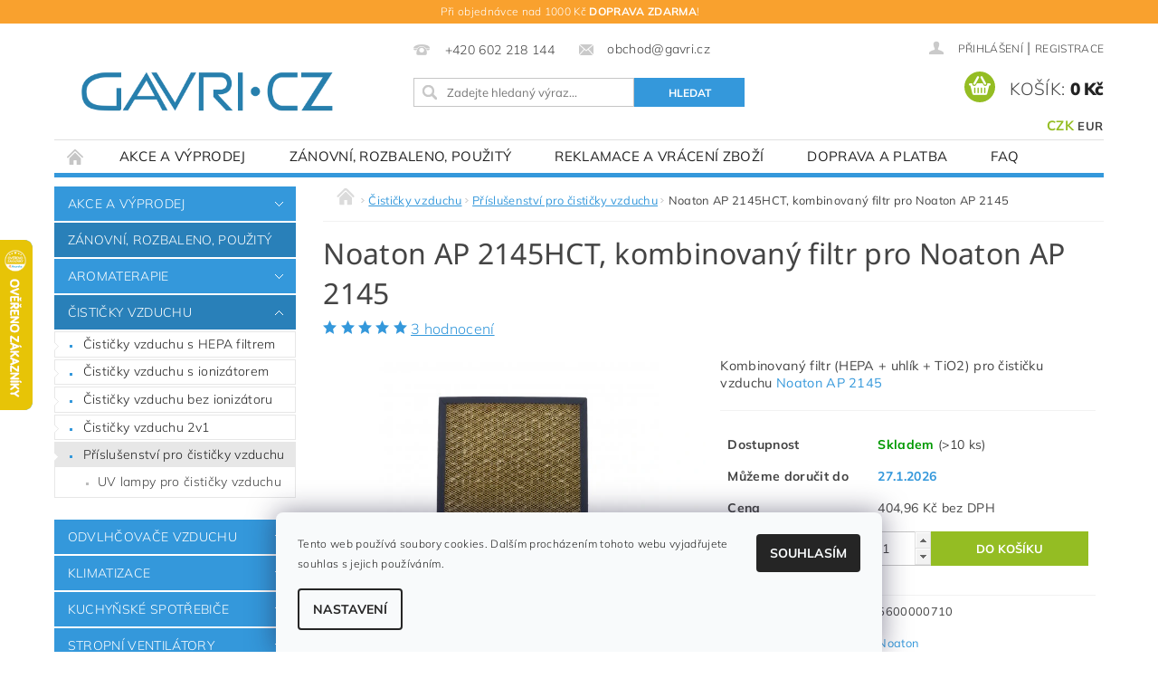

--- FILE ---
content_type: text/html; charset=utf-8
request_url: https://www.gavri.cz/filtry-do-cisticky-vzduchu/noaton-ap-2145hct/
body_size: 37388
content:
<!DOCTYPE html>
<html id="css" xml:lang='cs' lang='cs' class="external-fonts-loaded">
    <head>
        <link rel="preconnect" href="https://cdn.myshoptet.com" /><link rel="dns-prefetch" href="https://cdn.myshoptet.com" /><link rel="preload" href="https://cdn.myshoptet.com/prj/dist/master/cms/libs/jquery/jquery-1.11.3.min.js" as="script" />        <script>
dataLayer = [];
dataLayer.push({'shoptet' : {
    "pageId": 706,
    "pageType": "productDetail",
    "currency": "CZK",
    "currencyInfo": {
        "decimalSeparator": ",",
        "exchangeRate": 1,
        "priceDecimalPlaces": 2,
        "symbol": "K\u010d",
        "symbolLeft": 0,
        "thousandSeparator": " "
    },
    "language": "cs",
    "projectId": 27779,
    "product": {
        "id": 5625,
        "guid": "ffee17cc-abfd-11eb-89ec-ecf4bbd79d2f",
        "hasVariants": false,
        "codes": [
            {
                "code": 5600000710,
                "quantity": "> 10",
                "stocks": [
                    {
                        "id": "ext",
                        "quantity": "> 10"
                    }
                ]
            }
        ],
        "code": "5600000710",
        "name": "Noaton AP 2145HCT, kombinovan\u00fd filtr pro Noaton AP 2145",
        "appendix": "",
        "weight": 0,
        "manufacturer": "Noaton",
        "manufacturerGuid": "1EF53320D6DD64A89A9DDA0BA3DED3EE",
        "currentCategory": "\u010cisti\u010dky vzduchu | P\u0159\u00edslu\u0161enstv\u00ed pro \u010disti\u010dky vzduchu",
        "currentCategoryGuid": "f490076b-5b80-11e4-a1f3-ac162d8a2454",
        "defaultCategory": "\u010cisti\u010dky vzduchu | P\u0159\u00edslu\u0161enstv\u00ed pro \u010disti\u010dky vzduchu",
        "defaultCategoryGuid": "f490076b-5b80-11e4-a1f3-ac162d8a2454",
        "currency": "CZK",
        "priceWithVat": 490
    },
    "stocks": [
        {
            "id": "ext",
            "title": "Sklad",
            "isDeliveryPoint": 0,
            "visibleOnEshop": 1
        }
    ],
    "cartInfo": {
        "id": null,
        "freeShipping": false,
        "freeShippingFrom": 1000,
        "leftToFreeGift": {
            "formattedPrice": "0 K\u010d",
            "priceLeft": 0
        },
        "freeGift": false,
        "leftToFreeShipping": {
            "priceLeft": 1000,
            "dependOnRegion": 0,
            "formattedPrice": "1 000 K\u010d"
        },
        "discountCoupon": [],
        "getNoBillingShippingPrice": {
            "withoutVat": 0,
            "vat": 0,
            "withVat": 0
        },
        "cartItems": [],
        "taxMode": "ORDINARY"
    },
    "cart": [],
    "customer": {
        "priceRatio": 1,
        "priceListId": 1,
        "groupId": null,
        "registered": false,
        "mainAccount": false
    }
}});
dataLayer.push({'cookie_consent' : {
    "marketing": "denied",
    "analytics": "denied"
}});
document.addEventListener('DOMContentLoaded', function() {
    shoptet.consent.onAccept(function(agreements) {
        if (agreements.length == 0) {
            return;
        }
        dataLayer.push({
            'cookie_consent' : {
                'marketing' : (agreements.includes(shoptet.config.cookiesConsentOptPersonalisation)
                    ? 'granted' : 'denied'),
                'analytics': (agreements.includes(shoptet.config.cookiesConsentOptAnalytics)
                    ? 'granted' : 'denied')
            },
            'event': 'cookie_consent'
        });
    });
});
</script>

<!-- Google Tag Manager -->
<script>(function(w,d,s,l,i){w[l]=w[l]||[];w[l].push({'gtm.start':
new Date().getTime(),event:'gtm.js'});var f=d.getElementsByTagName(s)[0],
j=d.createElement(s),dl=l!='dataLayer'?'&l='+l:'';j.async=true;j.src=
'https://www.googletagmanager.com/gtm.js?id='+i+dl;f.parentNode.insertBefore(j,f);
})(window,document,'script','dataLayer','GTM-K455G7M');</script>
<!-- End Google Tag Manager -->


        <meta http-equiv="content-type" content="text/html; charset=utf-8" />
        <title>Noaton AP 2145HCT, kombinovaný filtr pro Noaton AP 2145 | Gavri.cz</title>

        <meta name="viewport" content="width=device-width, initial-scale=1.0" />
        <meta name="format-detection" content="telephone=no" />

        
            <meta property="og:type" content="website"><meta property="og:site_name" content="gavri.cz"><meta property="og:url" content="https://www.gavri.cz/filtry-do-cisticky-vzduchu/noaton-ap-2145hct/"><meta property="og:title" content="Noaton AP 2145HCT, kombinovaný filtr pro Noaton AP 2145 | Gavri.cz"><meta name="author" content="Gavri.cz"><meta name="web_author" content="Shoptet.cz"><meta name="dcterms.rightsHolder" content="www.gavri.cz"><meta name="robots" content="index,follow"><meta property="og:image" content="https://cdn.myshoptet.com/usr/www.gavri.cz/user/shop/big/5625_gavri2.jpg?60daec88"><meta property="og:description" content="Kombinovaný filtr pro čističku vzduchu Noaton AP 2145 pracuje se třemi čistícími technologiemi - HEPA, uhlík a TiO2."><meta name="description" content="Kombinovaný filtr pro čističku vzduchu Noaton AP 2145 pracuje se třemi čistícími technologiemi - HEPA, uhlík a TiO2."><meta name="google-site-verification" content="ewfmkYiPfBVHW6t_ptB2xf73HKQ0j05vKOfVmii2B3E"><meta property="product:price:amount" content="490"><meta property="product:price:currency" content="CZK">
        


        
        <noscript>
            <style media="screen">
                #category-filter-hover {
                    display: block !important;
                }
            </style>
        </noscript>
        
    <link href="https://cdn.myshoptet.com/prj/dist/master/cms/templates/frontend_templates/shared/css/font-face/mulish.css" rel="stylesheet"><link href="https://cdn.myshoptet.com/prj/dist/master/cms/templates/frontend_templates/shared/css/font-face/noto-sans.css" rel="stylesheet"><link href="https://cdn.myshoptet.com/prj/dist/master/shop/dist/font-shoptet-04.css.7d79974e5b4cdb582ad8.css" rel="stylesheet">    <script>
        var oldBrowser = false;
    </script>
    <!--[if lt IE 9]>
        <script src="https://cdnjs.cloudflare.com/ajax/libs/html5shiv/3.7.3/html5shiv.js"></script>
        <script>
            var oldBrowser = '<strong>Upozornění!</strong> Používáte zastaralý prohlížeč, který již není podporován. Prosím <a href="https://www.whatismybrowser.com/" target="_blank" rel="nofollow">aktualizujte svůj prohlížeč</a> a zvyšte své UX.';
        </script>
    <![endif]-->

        <style>:root {--color-primary: #3498db;--color-primary-h: 204;--color-primary-s: 70%;--color-primary-l: 53%;--color-primary-hover: #2980b9;--color-primary-hover-h: 204;--color-primary-hover-s: 64%;--color-primary-hover-l: 44%;--color-secondary: #94bd23;--color-secondary-h: 76;--color-secondary-s: 69%;--color-secondary-l: 44%;--color-secondary-hover: #7c9e1e;--color-secondary-hover-h: 76;--color-secondary-hover-s: 68%;--color-secondary-hover-l: 37%;--color-tertiary: #000000;--color-tertiary-h: 0;--color-tertiary-s: 0%;--color-tertiary-l: 0%;--color-tertiary-hover: #000000;--color-tertiary-hover-h: 0;--color-tertiary-hover-s: 0%;--color-tertiary-hover-l: 0%;--color-header-background: #ffffff;--template-font: "Mulish";--template-headings-font: "Noto Sans";--header-background-url: url("https://cdn.myshoptet.com/prj/dist/master/cms/img/header_backgrounds/04-blue.png");--cookies-notice-background: #F8FAFB;--cookies-notice-color: #252525;--cookies-notice-button-hover: #27263f;--cookies-notice-link-hover: #3b3a5f;--templates-update-management-preview-mode-content: "Náhled aktualizací šablony je aktivní pro váš prohlížeč."}</style>

        <style>:root {--logo-x-position: 7px;--logo-y-position: 48px;--front-image-x-position: 0px;--front-image-y-position: 0px;}</style>

        <link href="https://cdn.myshoptet.com/prj/dist/master/shop/dist/main-04.css.55ec9317567af1708cb4.css" rel="stylesheet" media="screen" />

        <link rel="stylesheet" href="https://cdn.myshoptet.com/prj/dist/master/cms/templates/frontend_templates/_/css/print.css" media="print" />
                            <link rel="shortcut icon" href="/favicon.ico" type="image/x-icon" />
                                    <link rel="canonical" href="https://www.gavri.cz/filtry-do-cisticky-vzduchu/noaton-ap-2145hct/" />
        
        
        
        
                
                            <style>
                    /* custom background */
                    #main-wrapper {
                                                    background-color: #ffffff !important;
                                                                            background-position: top center !important;
                            background-repeat: no-repeat !important;
                                                                            background-attachment: fixed !important;
                                                                    }
                </style>
                    
                <script>var shoptet = shoptet || {};shoptet.abilities = {"about":{"generation":2,"id":"04"},"config":{"category":{"product":{"image_size":"detail_alt_1"}},"navigation_breakpoint":991,"number_of_active_related_products":2,"product_slider":{"autoplay":false,"autoplay_speed":3000,"loop":true,"navigation":true,"pagination":true,"shadow_size":0}},"elements":{"recapitulation_in_checkout":true},"feature":{"directional_thumbnails":false,"extended_ajax_cart":false,"extended_search_whisperer":false,"fixed_header":false,"images_in_menu":false,"product_slider":false,"simple_ajax_cart":true,"smart_labels":false,"tabs_accordion":false,"tabs_responsive":false,"top_navigation_menu":false,"user_action_fullscreen":false}};shoptet.design = {"template":{"name":"Pop","colorVariant":"Sapphire"},"layout":{"homepage":"catalog3","subPage":"catalog3","productDetail":"catalog3"},"colorScheme":{"conversionColor":"#94bd23","conversionColorHover":"#7c9e1e","color1":"#3498db","color2":"#2980b9","color3":"#000000","color4":"#000000"},"fonts":{"heading":"Noto Sans","text":"Mulish"},"header":{"backgroundImage":"https:\/\/www.gavri.czcms\/img\/header_backgrounds\/04-blue.png","image":null,"logo":"https:\/\/www.gavri.czuser\/logos\/logo-paths-blue(1).png","color":"#ffffff"},"background":{"enabled":true,"color":{"enabled":true,"color":"#ffffff"},"image":{"url":null,"attachment":"fixed","position":"center"}}};shoptet.config = {};shoptet.events = {};shoptet.runtime = {};shoptet.content = shoptet.content || {};shoptet.updates = {};shoptet.messages = [];shoptet.messages['lightboxImg'] = "Obrázek";shoptet.messages['lightboxOf'] = "z";shoptet.messages['more'] = "Více";shoptet.messages['cancel'] = "Zrušit";shoptet.messages['removedItem'] = "Položka byla odstraněna z košíku.";shoptet.messages['discountCouponWarning'] = "Zapomněli jste uplatnit slevový kupón. Pro pokračování jej uplatněte pomocí tlačítka vedle vstupního pole, nebo jej smažte.";shoptet.messages['charsNeeded'] = "Prosím, použijte minimálně 3 znaky!";shoptet.messages['invalidCompanyId'] = "Neplané IČ, povoleny jsou pouze číslice";shoptet.messages['needHelp'] = "Potřebujete pomoc?";shoptet.messages['showContacts'] = "Zobrazit kontakty";shoptet.messages['hideContacts'] = "Skrýt kontakty";shoptet.messages['ajaxError'] = "Došlo k chybě; obnovte prosím stránku a zkuste to znovu.";shoptet.messages['variantWarning'] = "Zvolte prosím variantu produktu.";shoptet.messages['chooseVariant'] = "Zvolte variantu";shoptet.messages['unavailableVariant'] = "Tato varianta není dostupná a není možné ji objednat.";shoptet.messages['withVat'] = "včetně DPH";shoptet.messages['withoutVat'] = "bez DPH";shoptet.messages['toCart'] = "Do košíku";shoptet.messages['emptyCart'] = "Prázdný košík";shoptet.messages['change'] = "Změnit";shoptet.messages['chosenBranch'] = "Zvolená pobočka";shoptet.messages['validatorRequired'] = "Povinné pole";shoptet.messages['validatorEmail'] = "Prosím vložte platnou e-mailovou adresu";shoptet.messages['validatorUrl'] = "Prosím vložte platnou URL adresu";shoptet.messages['validatorDate'] = "Prosím vložte platné datum";shoptet.messages['validatorNumber'] = "Vložte číslo";shoptet.messages['validatorDigits'] = "Prosím vložte pouze číslice";shoptet.messages['validatorCheckbox'] = "Zadejte prosím všechna povinná pole";shoptet.messages['validatorConsent'] = "Bez souhlasu nelze odeslat.";shoptet.messages['validatorPassword'] = "Hesla se neshodují";shoptet.messages['validatorInvalidPhoneNumber'] = "Vyplňte prosím platné telefonní číslo bez předvolby.";shoptet.messages['validatorInvalidPhoneNumberSuggestedRegion'] = "Neplatné číslo — navržený region: %1";shoptet.messages['validatorInvalidCompanyId'] = "Neplatné IČ, musí být ve tvaru jako %1";shoptet.messages['validatorFullName'] = "Nezapomněli jste příjmení?";shoptet.messages['validatorHouseNumber'] = "Prosím zadejte správné číslo domu";shoptet.messages['validatorZipCode'] = "Zadané PSČ neodpovídá zvolené zemi";shoptet.messages['validatorShortPhoneNumber'] = "Telefonní číslo musí mít min. 8 znaků";shoptet.messages['choose-personal-collection'] = "Prosím vyberte místo doručení u osobního odběru, není zvoleno.";shoptet.messages['choose-external-shipping'] = "Upřesněte prosím vybraný způsob dopravy";shoptet.messages['choose-ceska-posta'] = "Pobočka České Pošty není určena, zvolte prosím některou";shoptet.messages['choose-hupostPostaPont'] = "Pobočka Maďarské pošty není vybrána, zvolte prosím nějakou";shoptet.messages['choose-postSk'] = "Pobočka Slovenské pošty není zvolena, vyberte prosím některou";shoptet.messages['choose-ulozenka'] = "Pobočka Uloženky nebyla zvolena, prosím vyberte některou";shoptet.messages['choose-zasilkovna'] = "Pobočka Zásilkovny nebyla zvolena, prosím vyberte některou";shoptet.messages['choose-ppl-cz'] = "Pobočka PPL ParcelShop nebyla vybrána, vyberte prosím jednu";shoptet.messages['choose-glsCz'] = "Pobočka GLS ParcelShop nebyla zvolena, prosím vyberte některou";shoptet.messages['choose-dpd-cz'] = "Ani jedna z poboček služby DPD Parcel Shop nebyla zvolená, prosím vyberte si jednu z možností.";shoptet.messages['watchdogType'] = "Je zapotřebí vybrat jednu z možností u sledování produktu.";shoptet.messages['watchdog-consent-required'] = "Musíte zaškrtnout všechny povinné souhlasy";shoptet.messages['watchdogEmailEmpty'] = "Prosím vyplňte e-mail";shoptet.messages['privacyPolicy'] = 'Musíte souhlasit s ochranou osobních údajů';shoptet.messages['amountChanged'] = '(množství bylo změněno)';shoptet.messages['unavailableCombination'] = 'Není k dispozici v této kombinaci';shoptet.messages['specifyShippingMethod'] = 'Upřesněte dopravu';shoptet.messages['PIScountryOptionMoreBanks'] = 'Možnost platby z %1 bank';shoptet.messages['PIScountryOptionOneBank'] = 'Možnost platby z 1 banky';shoptet.messages['PIScurrencyInfoCZK'] = 'V měně CZK lze zaplatit pouze prostřednictvím českých bank.';shoptet.messages['PIScurrencyInfoHUF'] = 'V měně HUF lze zaplatit pouze prostřednictvím maďarských bank.';shoptet.messages['validatorVatIdWaiting'] = "Ověřujeme";shoptet.messages['validatorVatIdValid'] = "Ověřeno";shoptet.messages['validatorVatIdInvalid'] = "DIČ se nepodařilo ověřit, i přesto můžete objednávku dokončit";shoptet.messages['validatorVatIdInvalidOrderForbid'] = "Zadané DIČ nelze nyní ověřit, protože služba ověřování je dočasně nedostupná. Zkuste opakovat zadání později, nebo DIČ vymažte s vaši objednávku dokončete v režimu OSS. Případně kontaktujte prodejce.";shoptet.messages['validatorVatIdInvalidOssRegime'] = "Zadané DIČ nemůže být ověřeno, protože služba ověřování je dočasně nedostupná. Vaše objednávka bude dokončena v režimu OSS. Případně kontaktujte prodejce.";shoptet.messages['previous'] = "Předchozí";shoptet.messages['next'] = "Následující";shoptet.messages['close'] = "Zavřít";shoptet.messages['imageWithoutAlt'] = "Tento obrázek nemá popisek";shoptet.messages['newQuantity'] = "Nové množství:";shoptet.messages['currentQuantity'] = "Aktuální množství:";shoptet.messages['quantityRange'] = "Prosím vložte číslo v rozmezí %1 a %2";shoptet.messages['skipped'] = "Přeskočeno";shoptet.messages.validator = {};shoptet.messages.validator.nameRequired = "Zadejte jméno a příjmení.";shoptet.messages.validator.emailRequired = "Zadejte e-mailovou adresu (např. jan.novak@example.com).";shoptet.messages.validator.phoneRequired = "Zadejte telefonní číslo.";shoptet.messages.validator.messageRequired = "Napište komentář.";shoptet.messages.validator.descriptionRequired = shoptet.messages.validator.messageRequired;shoptet.messages.validator.captchaRequired = "Vyplňte bezpečnostní kontrolu.";shoptet.messages.validator.consentsRequired = "Potvrďte svůj souhlas.";shoptet.messages.validator.scoreRequired = "Zadejte počet hvězdiček.";shoptet.messages.validator.passwordRequired = "Zadejte heslo, které bude obsahovat min. 4 znaky.";shoptet.messages.validator.passwordAgainRequired = shoptet.messages.validator.passwordRequired;shoptet.messages.validator.currentPasswordRequired = shoptet.messages.validator.passwordRequired;shoptet.messages.validator.birthdateRequired = "Zadejte datum narození.";shoptet.messages.validator.billFullNameRequired = "Zadejte jméno a příjmení.";shoptet.messages.validator.deliveryFullNameRequired = shoptet.messages.validator.billFullNameRequired;shoptet.messages.validator.billStreetRequired = "Zadejte název ulice.";shoptet.messages.validator.deliveryStreetRequired = shoptet.messages.validator.billStreetRequired;shoptet.messages.validator.billHouseNumberRequired = "Zadejte číslo domu.";shoptet.messages.validator.deliveryHouseNumberRequired = shoptet.messages.validator.billHouseNumberRequired;shoptet.messages.validator.billZipRequired = "Zadejte PSČ.";shoptet.messages.validator.deliveryZipRequired = shoptet.messages.validator.billZipRequired;shoptet.messages.validator.billCityRequired = "Zadejte název města.";shoptet.messages.validator.deliveryCityRequired = shoptet.messages.validator.billCityRequired;shoptet.messages.validator.companyIdRequired = "Zadejte IČ.";shoptet.messages.validator.vatIdRequired = "Zadejte DIČ.";shoptet.messages.validator.billCompanyRequired = "Zadejte název společnosti.";shoptet.messages['loading'] = "Načítám…";shoptet.messages['stillLoading'] = "Stále načítám…";shoptet.messages['loadingFailed'] = "Načtení se nezdařilo. Zkuste to znovu.";shoptet.messages['productsSorted'] = "Produkty seřazeny.";shoptet.messages['formLoadingFailed'] = "Formulář se nepodařilo načíst. Zkuste to prosím znovu.";shoptet.messages.moreInfo = "Více informací";shoptet.config.showAdvancedOrder = true;shoptet.config.orderingProcess = {active: false,step: false};shoptet.config.documentsRounding = '3';shoptet.config.documentPriceDecimalPlaces = '0';shoptet.config.thousandSeparator = ' ';shoptet.config.decSeparator = ',';shoptet.config.decPlaces = '2';shoptet.config.decPlacesSystemDefault = '2';shoptet.config.currencySymbol = 'Kč';shoptet.config.currencySymbolLeft = '0';shoptet.config.defaultVatIncluded = 1;shoptet.config.defaultProductMaxAmount = 9999;shoptet.config.inStockAvailabilityId = -1;shoptet.config.defaultProductMaxAmount = 9999;shoptet.config.inStockAvailabilityId = -1;shoptet.config.cartActionUrl = '/action/Cart';shoptet.config.advancedOrderUrl = '/action/Cart/GetExtendedOrder/';shoptet.config.cartContentUrl = '/action/Cart/GetCartContent/';shoptet.config.stockAmountUrl = '/action/ProductStockAmount/';shoptet.config.addToCartUrl = '/action/Cart/addCartItem/';shoptet.config.removeFromCartUrl = '/action/Cart/deleteCartItem/';shoptet.config.updateCartUrl = '/action/Cart/setCartItemAmount/';shoptet.config.addDiscountCouponUrl = '/action/Cart/addDiscountCoupon/';shoptet.config.setSelectedGiftUrl = '/action/Cart/setSelectedGift/';shoptet.config.rateProduct = '/action/ProductDetail/RateProduct/';shoptet.config.customerDataUrl = '/action/OrderingProcess/step2CustomerAjax/';shoptet.config.registerUrl = '/registrace/';shoptet.config.agreementCookieName = 'site-agreement';shoptet.config.cookiesConsentUrl = '/action/CustomerCookieConsent/';shoptet.config.cookiesConsentIsActive = 1;shoptet.config.cookiesConsentOptAnalytics = 'analytics';shoptet.config.cookiesConsentOptPersonalisation = 'personalisation';shoptet.config.cookiesConsentOptNone = 'none';shoptet.config.cookiesConsentRefuseDuration = 7;shoptet.config.cookiesConsentName = 'CookiesConsent';shoptet.config.agreementCookieExpire = 30;shoptet.config.cookiesConsentSettingsUrl = '/cookies-settings/';shoptet.config.fonts = {"google":{"attributes":"300,400,600,700,900:latin-ext","families":["Mulish","Noto Sans"],"urls":["https:\/\/cdn.myshoptet.com\/prj\/dist\/master\/cms\/templates\/frontend_templates\/shared\/css\/font-face\/mulish.css","https:\/\/cdn.myshoptet.com\/prj\/dist\/master\/cms\/templates\/frontend_templates\/shared\/css\/font-face\/noto-sans.css"]},"custom":{"families":["shoptet"],"urls":["https:\/\/cdn.myshoptet.com\/prj\/dist\/master\/shop\/dist\/font-shoptet-04.css.7d79974e5b4cdb582ad8.css"]}};shoptet.config.mobileHeaderVersion = '1';shoptet.config.fbCAPIEnabled = true;shoptet.config.fbPixelEnabled = true;shoptet.config.fbCAPIUrl = '/action/FacebookCAPI/';shoptet.content.regexp = /strana-[0-9]+[\/]/g;shoptet.content.colorboxHeader = '<div class="colorbox-html-content">';shoptet.content.colorboxFooter = '</div>';shoptet.customer = {};shoptet.csrf = shoptet.csrf || {};shoptet.csrf.token = 'csrf_HZQ/r41Ifc50d41b03085fa1';shoptet.csrf.invalidTokenModal = '<div><h2>Přihlaste se prosím znovu</h2><p>Omlouváme se, ale Váš CSRF token pravděpodobně vypršel. Abychom mohli udržet Vaši bezpečnost na co největší úrovni potřebujeme, abyste se znovu přihlásili.</p><p>Děkujeme za pochopení.</p><div><a href="/login/?backTo=%2Ffiltry-do-cisticky-vzduchu%2Fnoaton-ap-2145hct%2F">Přihlášení</a></div></div> ';shoptet.csrf.formsSelector = 'csrf-enabled';shoptet.csrf.submitListener = true;shoptet.csrf.validateURL = '/action/ValidateCSRFToken/Index/';shoptet.csrf.refreshURL = '/action/RefreshCSRFTokenNew/Index/';shoptet.csrf.enabled = true;shoptet.config.googleAnalytics ||= {};shoptet.config.googleAnalytics.isGa4Enabled = true;shoptet.config.googleAnalytics.route ||= {};shoptet.config.googleAnalytics.route.ua = "UA";shoptet.config.googleAnalytics.route.ga4 = "GA4";shoptet.config.ums_a11y_category_page = true;shoptet.config.discussion_rating_forms = false;shoptet.config.ums_forms_redesign = false;shoptet.config.showPriceWithoutVat = '';shoptet.config.ums_a11y_login = false;</script>
        <script src="https://cdn.myshoptet.com/prj/dist/master/cms/libs/googleDataLayerHelper/dataLayerHelper.js"></script><script src="https://cdn.myshoptet.com/prj/dist/master/cms/libs/jquery/jquery-1.11.3.min.js"></script><script src="https://cdn.myshoptet.com/prj/dist/master/cms/libs/jquery/jquery-migrate-1.4.1.min.js"></script><script src="https://cdn.myshoptet.com/prj/dist/master/cms/libs/jquery/jquery-ui-1.8.24.min.js"></script>
    <script src="https://cdn.myshoptet.com/prj/dist/master/shop/dist/main-04.js.cd0f12ca7fcb266dd765.js"></script>
<script src="https://cdn.myshoptet.com/prj/dist/master/shop/dist/shared-2g.js.aa13ef3ecca51cd89ec5.js"></script><script src="https://cdn.myshoptet.com/prj/dist/master/cms/libs/jqueryui/i18n/datepicker-cs.js"></script><script>if (window.self !== window.top) {const script = document.createElement('script');script.type = 'module';script.src = "https://cdn.myshoptet.com/prj/dist/master/shop/dist/editorPreview.js.e7168e827271d1c16a1d.js";document.body.appendChild(script);}</script>        <script>
            jQuery.extend(jQuery.cybergenicsFormValidator.messages, {
                required: "Povinné pole",
                email: "Prosím vložte platnou e-mailovou adresu",
                url: "Prosím vložte platnou URL adresu",
                date: "Prosím vložte platné datum",
                number: "Vložte číslo",
                digits: "Prosím vložte pouze číslice",
                checkbox: "Zadejte prosím všechna povinná pole",
                validatorConsent: "Bez souhlasu nelze odeslat.",
                password: "Hesla se neshodují",
                invalidPhoneNumber: "Vyplňte prosím platné telefonní číslo bez předvolby.",
                invalidCompanyId: 'Nevalidní IČ, musí mít přesně 8 čísel (před kratší IČ lze dát nuly)',
                fullName: "Nezapomněli jste příjmení?",
                zipCode: "Zadané PSČ neodpovídá zvolené zemi",
                houseNumber: "Prosím zadejte správné číslo domu",
                shortPhoneNumber: "Telefonní číslo musí mít min. 8 znaků",
                privacyPolicy: "Musíte souhlasit s ochranou osobních údajů"
            });
        </script>
                                    
                
        
        <!-- User include -->
                <!-- api 1884(1449) html code header -->
<style>.style-1, .style-2, .style-3 {  --shk-promo-status-active-bg: #04b40b;--shk-promo-status-active-c: #ffffff;--shk-promo-status-error-bg: #b90b0b;--shk-promo-status-error-c: #ffffff;--shk-promo-status-preactive-bg: #e39301;--shk-promo-status-preactive-c: #ffffff;--shk-promo-border-r: 5px;}.style-1 {  --shk-promo-g-border-c:#b7d6e2;--shk-promo-g-bg:#ebf5f9;--shk-promo-g-c:#000000;--shk-promo-g-head-c:#044b67;--shk-promo-g-head-bg:#b7d6e2;--shk-promo-g-price-c:#e92424;--shk-promo-g-normal-price-c:#000000;--shk-promo-g-discount-bg:#ffe0e0;--shk-promo-g-discount-c:#e92424;--shk-promo-g-countdown-c:#000000;--shk-promo-g-countdown-bg:#ffffff;--shk-promo-g-countdown-num-c:#e92424;--shk-promo-g-free-shipping-c:#008605;--shk-promo-g-code-bg:#ffffff;--shk-promo-g-code-bg-hover:#ffffff;--shk-promo-g-code-c:#000000;--shk-promo-g-code-c-hover:#2e7e9e;--shk-promo-g-code-border-c:#b7d6e2;--shk-promo-g-code-border-c-hover:#b7d6e2;--shk-promo-g-code-used-opacity:0.8;--shk-promo-g-button-add-bg:#008c06;--shk-promo-g-button-add-bg-hover:#007006;--shk-promo-g-button-add-c:#ffffff;--shk-promo-g-button-add-c-hover:#ffffff;--shk-promo-g-button-change-bg:#008c06;--shk-promo-g-button-change-bg-hover:#007006;--shk-promo-g-button-change-c:#ffffff;--shk-promo-g-button-change-c-hover:#ffffff;--shk-promo-g-button-remove-bg:#8c1700;--shk-promo-g-button-remove-bg-hover:#641100;--shk-promo-g-button-remove-c:#ffffff;--shk-promo-g-button-remove-c-hover:#ffffff;--shk-promo-d-border-c:#e3d4a6;--shk-promo-d-bg:#f9f1d7;--shk-promo-d-c:#000000;--shk-promo-d-head-c:#6f5402;--shk-promo-d-head-bg:#e3d4a6;--shk-promo-d-price-c:#e92424;--shk-promo-d-normal-price-c:#000000;--shk-promo-d-discount-bg:#ffe0e0;--shk-promo-d-discount-c:#e92424;--shk-promo-d-countdown-c:#000000;--shk-promo-d-countdown-bg:#ffffff;--shk-promo-d-countdown-num-c:#e92424;--shk-promo-d-free-shipping-c:#008605;--shk-promo-d-code-bg:#ffffff;--shk-promo-d-code-bg-hover:#ffffff;--shk-promo-d-code-c:#000000;--shk-promo-d-code-c-hover:#a2852d;--shk-promo-d-code-border-c:#e3d4a6;--shk-promo-d-code-border-c-hover:#e3d4a6;--shk-promo-d-code-used-opacity:0.8;--shk-promo-d-button-add-bg:#008c06;--shk-promo-d-button-add-bg-hover:#007006;--shk-promo-d-button-add-c:#ffffff;--shk-promo-d-button-add-c-hover:#ffffff;--shk-promo-d-button-change-bg:#008c06;--shk-promo-d-button-change-bg-hover:#007006;--shk-promo-d-button-change-c:#ffffff;--shk-promo-d-button-change-c-hover:#ffffff;--shk-promo-d-button-remove-bg:#8c1700;--shk-promo-d-button-remove-bg-hover:#641100;--shk-promo-d-button-remove-c:#ffffff;--shk-promo-d-button-remove-c-hover:#ffffff;}.style-2 {  --shk9-g-2-border-c:#ffd538;--shk9-g-2-bg:#fff9d7;--shk9-g-2-c:#000000;--shk9-g-2-head-c:#000000;--shk9-g-2-head-bg:#ffd538;--shk9-g-2-box-c:#000000;--shk9-g-2-box-bg:#ffd538;--shk9-g-2-price-c:#bc0000;--shk9-g-2-normal-price-c:#A4A4A4;--shk9-g-2-discount-bg:#ffd538;--shk9-g-2-discount-c:#bc0000;--shk9-g-2-discount-c-2:#bc0000;--shk9-g-2-countdown-c:#000000;--shk9-g-2-countdown-bg:#ffffff;--shk9-g-2-countdown-border-c:#ffd538;--shk9-g-2-countdown-num-c:#000000;--shk9-g-2-free-shipping-c:#6d8205;--shk9-g-2-free-shipping-c-2:#6d8205;--shk9-g-2-code-bg:#ffffff;--shk9-g-2-code-bg-hover:#ffffff;--shk9-g-2-code-c:#000000;--shk9-g-2-code-c-hover:#000000;--shk9-g-2-code-border-c:#000000;--shk9-g-2-code-border-c-hover:#000000;--shk9-g-2-code-used-opacity:0.8;--shk9-g-2-button-add-c:#000000;--shk9-g-2-button-add-c-hover:#000000;--shk9-g-2-button-change-c:#000000;--shk9-g-2-button-change-c-hover:#000000;--shk9-g-2-button-remove-c:#000000;--shk9-g-2-button-remove-c-hover:#000000;--shk9-d-2-border-c:#00275b;--shk9-d-2-bg:#ecf5fe;--shk9-d-2-c:#00275b;--shk9-d-2-head-c:#ffffff;--shk9-d-2-head-bg:#00275b;--shk9-d-2-box-c:#ffffff;--shk9-d-2-box-bg:#00275B;--shk9-d-2-price-c:#00275b;--shk9-d-2-normal-price-c:#A4A4A4;--shk9-d-2-discount-bg:#00275b;--shk9-d-2-discount-c:#ffffff;--shk9-d-2-discount-c-2:#ffffff;--shk9-d-2-countdown-c:#00275b;--shk9-d-2-countdown-bg:#ffffff;--shk9-d-2-countdown-border-c:#00275b;--shk9-d-2-countdown-num-c:#00275b;--shk9-d-2-free-shipping-c:#00275b;--shk9-d-2-free-shipping-c-2:#00275b;--shk9-d-2-code-bg:#ffffff;--shk9-d-2-code-bg-hover:#ffffff;--shk9-d-2-code-c:#000000;--shk9-d-2-code-c-hover:#000000;--shk9-d-2-code-border-c:#00275B;--shk9-d-2-code-border-c-hover:#00275B;--shk9-d-2-code-used-opacity:0.8;--shk9-d-2-button-add-c:#00275b;--shk9-d-2-button-add-c-hover:#00275b;--shk9-d-2-button-change-c:#00275b;--shk9-d-2-button-change-c-hover:#00275b;--shk9-d-2-button-remove-c:#00275b;--shk9-d-2-button-remove-c-hover:#00275b;}.style-3 {  --shk9-g-3-box-bg:#f1f1f1;--shk9-g-3-box-bc:#f1f1f1;--shk9-g-3-mt-c:#666666;--shk9-g-3-header-bg:#e0e0e0;--shk9-g-3-header-bc:#f1f1f1;--shk9-g-3-header-c:#414141;--shk9-g-3-discount-c:#bf1515;--shk9-g-3-discount-c-2:#bf1515;--shk9-g-3-discount-bg:#f1f1f1;--shk9-g-3-old-price-c:#666666;--shk9-g-3-promo-price-c:#333333;--shk9-g-3-pi-bc:#000000;--shk9-g-3-pi-bg:#ffffff;--shk9-g-3-pi-label-c:#000000;--shk9-g-3-pc-bg:#ffdf4f;--shk9-g-3-pc-c:#000000;--shk9-g-3-pc-bg-h:#ffdf4f;--shk9-g-3-pc-c-h:#000000;--shk9-g-3-fs-c:#0a7c07;--shk9-g-3-b-add-c:#000000;--shk9-g-3-b-add-c-h:#000000;--shk9-g-3-b-change-c:#000000;--shk9-g-3-b-change-c-h:#000000;--shk9-g-3-b-remove-c:#000000;--shk9-g-3-b-remove-c-h:#000000;--shk9-g-3-cd-bg:#ffdf4f;--shk9-g-3-cd-c:#1c1c1c;--shk9-g-3-cd-num-c:#1c1c1c;--shk9-d-3-box-bg:#f1f1f1;--shk9-d-3-box-bc:#f1f1f1;--shk9-d-3-mt-c:#666666;--shk9-d-3-header-bg:#e0e0e0;--shk9-d-3-header-bc:#f1f1f1;--shk9-d-3-header-c:#414141;--shk9-d-3-discount-c:#bf1515;--shk9-d-3-discount-c-2:#bf1515;--shk9-d-3-discount-bg:#f1f1f1;--shk9-d-3-old-price-c:#666666;--shk9-d-3-promo-price-c:#333333;--shk9-d-3-pi-bc:#000000;--shk9-d-3-pi-bg:#ffffff;--shk9-d-3-pi-label-c:#000000;--shk9-d-3-pc-bg:#ffdf4f;--shk9-d-3-pc-c:#000000;--shk9-d-3-pc-bg-h:#ffdf4f;--shk9-d-3-pc-c-h:#000000;--shk9-d-3-fs-c:#0a7c07;--shk9-d-3-b-add-c:#000000;--shk9-d-3-b-add-c-h:#000000;--shk9-d-3-b-change-c:#000000;--shk9-d-3-b-change-c-h:#000000;--shk9-d-3-b-remove-c:#000000;--shk9-d-3-b-remove-c-h:#000000;--shk9-d-3-cd-bg:#ffdf4f;--shk9-d-3-cd-c:#1c1c1c;--shk9-d-3-cd-num-c:#1c1c1c;} .flag.flag-promo-extra-sleva, .pr-list-flag-promo-extra-sleva, .bool-promo-extra-sleva, .flag.flag-promo-unikatni-sleva, .pr-list-flag-promo-unikatni-sleva, .bool-promo-unikatni-sleva {--shk-promo-flag-extra-bg: #bc0000;--shk-promo-flag-extra-c: #ffffff;--shk-promo-flag-uni-bg: #cc0380;--shk-promo-flag-uni-c: #ffffff;} </style>
<!-- service 553(201) html code header -->
<script src="https://shoptet.platimpak.cz/front/frontAction.js" 
onload="dispatchFrontAction('Pop', 'shoptet.platimpak.cz')"></script>


<!-- service 1884(1449) html code header -->
<link rel="stylesheet" href="https://cdn.myshoptet.com/addons/shop-factory-doplnky-FE/dynamicke-akce-a-slevy/styles.header.min.css?b13ae9629b3d95c3a77a961f006a4683fecadb46">
<!-- project html code header -->
<meta name="google-site-verification" content="U7E_cF0FZP6kbgeo3E2UAbn6MR4L0wEF0UqoXrm81dI" />
<meta name="google-site-verification" content="ewfmkYiPfBVHW6t_ptB2xf73HKQ0j05vKOfVmii2B3E" />
<meta name="msvalidate.01" content="EDADF66CE6F64D32B103220F2E5CDE9F" />
<meta name="facebook-domain-verification" content="31anvllvhsuda2d93kez0gf5cjqd06" />

<link rel="stylesheet" type="text/css" href="../../user/upload/nase-css/doplnujici-styly-optimized1.css" />
<link rel="stylesheet" type="text/css" href="../../user/upload/nase-css/rozbaleno_zanovni-style.css" />

<style type="text/css">

#content-in-nor { padding-top: 295px }
#subcategories { display: none }
#welcome {display: none }

/* Cookies */
.siteCookies__text {font-size: 12px;}
@media (min-width: 768px)
{
  .siteCookies__button {font-size: 14px; line-height: 3;}
  .siteCookies__link{font-size: 14px; line-height: 3;}
}

.site-msg.information {
  text-align: center;
  font-size: 16px;
}
.site-msg:after {
  background-color: #f9a12e;
  opacity: 1;
}

.js-close-information-msg {
  display: none;
}

.banner.banner6181 img {
  border-radius: 10px;
}

/* PlatímPak produkt detail */
#platimpak {margin:0.5rem;}


/* Detail produktu úpravy */
img[src*="-schema"] { float: right; width: 50%;}

p { font-size: 1rem; font-weight: normal; line-height: 1.6rem;}
#navigation span {font-size: 0.8rem;}

.p-info a span { text-transform: none; font-weight: 500;}

#h1-welcome-nor { text-transform: none; font-size: 2rem; }
#product-detail-h1 h1 { text-transform: none; font-size: 2rem;}

#short-description p { font-size: 0.9rem; line-height: 1.2rem;}
#product-detail-info { margin-bottom: 1rem;}
#product-detail { margin-bottom: 1.5rem; }
#product-detail tr {border: none}
#product-detail tr td {font-size: 0.9rem; line-height: 1.2rem;}
#product-detail tr:nth-child(4) td:nth-child(2) {display: flex; gap: 10px;}
#product-detail-info tr:nth-child(1) td,#product-detail-info tr:nth-child(2) td { font-size: 0.8rem; line-height: 1.2rem;}
#product-detail-info tr:nth-child(4), #product-detail-info tr:nth-child(3) td { display: none;}
.cofidis-wrap { display:none;}

#description h1, #description h2, #description h3 { font-weight: 800; color: #3498db;}
#description h1 { font-size: 1.8rem;}
#description h2 { font-size: 1.6rem;}
#description h3 { font-size: 1.4rem;}
#description h4 { font-size: 1.2rem;}
#description ul li, #description ol li {font-size: 1rem; font-weight: normal; line-height: 1.6rem;}

#content-in ol li, #content-in ul li { font-size: 1rem;}

/* TOP VLEVO úpravy */
#top10 ol li a { text-transform: none;}
#top10 ol li a span { font-weight: 500;}
#top10 ol li:before, .top-in-cat-iteration {background: none; color: #000000; font-weight: 500;}
#top10 ol li div {margin-left: 0;}

/* Footer */
.footer-quick-links { background: #222222; text-align: center; color: #FFFFFF; margin:0; }
.footer-quick-links a { color: #FFFFFF; font-weight: bold; }
.footer-quick-links h4 { font-size: 1rem; line-height: 2rem; }

#category-filter { background: #C3E0F4; }
#top-in-cat-button, #top-in-cat-button.active, #param-filter-hover, #param-filter-hover.active { background: #7c9e1e; color: #ffffff; }
#param-filter-hover, #param-filter-hover.active { font-weight: 700; }
#param-filter-left label { cursor: pointer; }
#stock-filter, .doubledott-filter-single, label.doubledott-filter-single, #param-filter-left label { color: #000000; }
a.show-filter-button.tiny.button { background-color: #C3E0F4; border-color: #C3E0F4; color: #000000; font-weight: 400; }
#param-filter-hover { font-size: 0.8rem; }
/* název filtru */#category-filter-hover strong { text-transform: none; font-weight: 700;}

#category-tabs .tab-single label { background: #C3E0F4;  cursor: pointer; }
#category-tabs .tab-single { background: #C3E0F4; color: #000000; }

.doubledot-custom, label.doubledott-filter-single, .doubledott-filter-single, #param-filter-left label { padding-right: 0.01rem; }
#category-filter-hover-content, #category-filter-hover.noDisplay { background: #fbfff0; background-color: #fbfff0; }
.param-filter-single { border-bottom-color: #000000; }
/* jednotlivé parametry*/.parametric-filter .param-filter-single-cell { font-weight: 550; }
.categories.expandable ul li {text-transform: none;}

.glossary {color: #3498db !important; text-decoration: underline}
.glossary:visited {color: #3498db !important;}
h1, h2, h3, h4, h5, h6 {font-weight: normal; color: inherit;}
  h2 .show-tooltip .glossary {text-decoration: none;}

/* IMG & zdroje */
.img-popis-float-right {
    display: block;
    float: right;
    margin: 1rem;
    width: 30%;
    position: relative;
    z-index: 99;
}
.img-resource {
    font-size: 0.9rem;
    color: #58585b;
    font-style: italic;
    display: block;
    text-align: left;
   z-index: 99;
}

.img-resource a {
    z-index: 20;
}

/* KONEC IMG & zdroje*/

/* TOGGLE napříč stránkami */
.toggler {
text-decoration: none;
text-transform: uppercase;
background-color: #3498db;
border: none;
display:inline-block;
cursor:pointer;
color:#ffffff;
font-size:0.8125rem;
font-weight: bold;
padding:8px 20px;
margin: 10px 0px 10px 0px;
}
.toggler:hover {
background-color: #2980b9;
cursor: pointer;
color: #ffffff;
}
/* KONEC TOGGLE napříč stránkami */
/* FAQ css toggle */
.arrow-down {
  border: solid #444;
  border-width: 0 2px 2px 0;
  display: inline-block;
  padding: 3px;
  transform: rotate(45deg);
  -webkit-transform: rotate(45deg);
  margin-left: 10px;
}
.arrow-up {
  border: solid #444;
  border-width: 0 2px 2px 0;
  display: inline-block;
  padding: 3px;
  transform: rotate(-135deg);
  -webkit-transform: rotate(-135deg);
  margin-left: 10px;
}
.toggled_content-faq {
  display: none;
}
.toggler-faq {
  border-bottom: 1px solid #888;
  padding: 5px 5px 5px 15px;
  font-weight: bold;
  cursor: pointer;
  color: #222;
}
.toggler-faq:hover {
  border-bottom: 2px solid #3498db;
}
/* FAQ toggle KONEC */
#gtx-trans {
display: none;
}
@media only screen and (max-width: 40em){.product-code, .p-type-descr, .p-detail .shortDescription, .inline-products .p-detail {display:block;}}
</style>

<!-- CJ Affiliate plugin settings -->
<script type='text/javascript' id='cjAffPluginSettingsTag'>
    var cjAffPluginSettings = {
        eid: '1562861',
        tid: '184110433276',
        aid: '425170',
        sd: 'collector.gavri.cz',
        consent: {
            collectionMethod: 'latest',
            optInRequired: true,
            requiredConsentLevel: 'analytics',
        },
        ext: {
            da: {
                pm: '2314165'
            }
        }
    };
</script>

        <!-- /User include -->
                                <!-- Global site tag (gtag.js) - Google Analytics -->
    <script async src="https://www.googletagmanager.com/gtag/js?id=G-HKB0MN5VMF"></script>
    <script>
        
        window.dataLayer = window.dataLayer || [];
        function gtag(){dataLayer.push(arguments);}
        

                    console.debug('default consent data');

            gtag('consent', 'default', {"ad_storage":"denied","analytics_storage":"denied","ad_user_data":"denied","ad_personalization":"denied","wait_for_update":500});
            dataLayer.push({
                'event': 'default_consent'
            });
        
        gtag('js', new Date());

                gtag('config', 'UA-45467347-1', { 'groups': "UA" });
        
                gtag('config', 'G-HKB0MN5VMF', {"groups":"GA4","send_page_view":false,"content_group":"productDetail","currency":"CZK","page_language":"cs"});
        
                gtag('config', 'AW-949401722', {"allow_enhanced_conversions":true});
        
        
        
        
        
                    gtag('event', 'page_view', {"send_to":"GA4","page_language":"cs","content_group":"productDetail","currency":"CZK"});
        
                gtag('set', 'currency', 'CZK');

        gtag('event', 'view_item', {
            "send_to": "UA",
            "items": [
                {
                    "id": "5600000710",
                    "name": "Noaton AP 2145HCT, kombinovan\u00fd filtr pro Noaton AP 2145",
                    "category": "\u010cisti\u010dky vzduchu \/ P\u0159\u00edslu\u0161enstv\u00ed pro \u010disti\u010dky vzduchu",
                                        "brand": "Noaton",
                                                            "price": 404.96
                }
            ]
        });
        
        
        
        
        
                    gtag('event', 'view_item', {"send_to":"GA4","page_language":"cs","content_group":"productDetail","value":404.95999999999998,"currency":"CZK","items":[{"item_id":"5600000710","item_name":"Noaton AP 2145HCT, kombinovan\u00fd filtr pro Noaton AP 2145","item_brand":"Noaton","item_category":"\u010cisti\u010dky vzduchu","item_category2":"P\u0159\u00edslu\u0161enstv\u00ed pro \u010disti\u010dky vzduchu","price":404.95999999999998,"quantity":1,"index":0}]});
        
        
        
        
        
        
        
        document.addEventListener('DOMContentLoaded', function() {
            if (typeof shoptet.tracking !== 'undefined') {
                for (var id in shoptet.tracking.bannersList) {
                    gtag('event', 'view_promotion', {
                        "send_to": "UA",
                        "promotions": [
                            {
                                "id": shoptet.tracking.bannersList[id].id,
                                "name": shoptet.tracking.bannersList[id].name,
                                "position": shoptet.tracking.bannersList[id].position
                            }
                        ]
                    });
                }
            }

            shoptet.consent.onAccept(function(agreements) {
                if (agreements.length !== 0) {
                    console.debug('gtag consent accept');
                    var gtagConsentPayload =  {
                        'ad_storage': agreements.includes(shoptet.config.cookiesConsentOptPersonalisation)
                            ? 'granted' : 'denied',
                        'analytics_storage': agreements.includes(shoptet.config.cookiesConsentOptAnalytics)
                            ? 'granted' : 'denied',
                                                                                                'ad_user_data': agreements.includes(shoptet.config.cookiesConsentOptPersonalisation)
                            ? 'granted' : 'denied',
                        'ad_personalization': agreements.includes(shoptet.config.cookiesConsentOptPersonalisation)
                            ? 'granted' : 'denied',
                        };
                    console.debug('update consent data', gtagConsentPayload);
                    gtag('consent', 'update', gtagConsentPayload);
                    dataLayer.push(
                        { 'event': 'update_consent' }
                    );
                }
            });
        });
    </script>

                <!-- Facebook Pixel Code -->
<script type="text/plain" data-cookiecategory="analytics">
!function(f,b,e,v,n,t,s){if(f.fbq)return;n=f.fbq=function(){n.callMethod?
            n.callMethod.apply(n,arguments):n.queue.push(arguments)};if(!f._fbq)f._fbq=n;
            n.push=n;n.loaded=!0;n.version='2.0';n.queue=[];t=b.createElement(e);t.async=!0;
            t.src=v;s=b.getElementsByTagName(e)[0];s.parentNode.insertBefore(t,s)}(window,
            document,'script','//connect.facebook.net/en_US/fbevents.js');
$(document).ready(function(){
fbq('set', 'autoConfig', 'false', '339880373094590')
fbq("init", "339880373094590", {}, { agent:"plshoptet" });
fbq("track", "PageView",{}, {"eventID":"1a9d5f4c65fd0c0d2f49b12a71436357"});
window.dataLayer = window.dataLayer || [];
dataLayer.push({"fbpixel": "loaded","event": "fbloaded"});
fbq("track", "ViewContent", {"content_category":"\u010cisti\u010dky vzduchu \/ P\u0159\u00edslu\u0161enstv\u00ed pro \u010disti\u010dky vzduchu","content_type":"product","content_name":"Noaton AP 2145HCT, kombinovan\u00fd filtr pro Noaton AP 2145","content_ids":["5600000710"],"value":"490","currency":"CZK","base_id":5625,"category_path":["\u010cisti\u010dky vzduchu","P\u0159\u00edslu\u0161enstv\u00ed pro \u010disti\u010dky vzduchu"]}, {"eventID":"1a9d5f4c65fd0c0d2f49b12a71436357"});
});
</script>
<noscript>
<img height="1" width="1" style="display:none" src="https://www.facebook.com/tr?id=339880373094590&ev=PageView&noscript=1"/>
</noscript>
<!-- End Facebook Pixel Code -->

                                <script>
    (function(t, r, a, c, k, i, n, g) { t['ROIDataObject'] = k;
    t[k]=t[k]||function(){ (t[k].q=t[k].q||[]).push(arguments) },t[k].c=i;n=r.createElement(a),
    g=r.getElementsByTagName(a)[0];n.async=1;n.src=c;g.parentNode.insertBefore(n,g)
    })(window, document, 'script', '//www.heureka.cz/ocm/sdk.js?source=shoptet&version=2&page=product_detail', 'heureka', 'cz');

    heureka('set_user_consent', 0);
</script>
                    </head>
        <body class="desktop id-706 in-filtry-do-cisticky-vzduchu template-04 type-product type-detail page-detail ajax-add-to-cart">
        
        <div id="fb-root"></div>
        <script>
            window.fbAsyncInit = function() {
                FB.init({
                    autoLogAppEvents : true,
                    xfbml            : true,
                    version          : 'v24.0'
                });
            };
        </script>
        <script async defer crossorigin="anonymous" src="https://connect.facebook.net/cs_CZ/sdk.js#xfbml=1&version=v24.0"></script>
        
<!-- Google Tag Manager (noscript) -->
<noscript><iframe src="https://www.googletagmanager.com/ns.html?id=GTM-K455G7M"
height="0" width="0" style="display:none;visibility:hidden"></iframe></noscript>
<!-- End Google Tag Manager (noscript) -->


            <div class="site-msg information small-12">
        <div class="row small-12">
            <div class="column">
                <div class="text">
                    Při objednávce nad 1000 Kč <strong>DOPRAVA ZDARMA</strong>!
                </div>

                <div class="close js-close-information-msg"></div>
            </div>
        </div>
    </div>
        
        
        <div id="main-wrapper">
            <div id="main-wrapper-in" class="large-12 medium-12 small-12">
                <div id="main" class="large-12 medium-12 small-12 row">

                    

                    <div id="header" class="large-12 medium-12 small-12 columns">
                        <header id="header-in" class="large-12 medium-12 small-12 clearfix">
                            
<div class="row currable">
    
                        <div class="large-4 medium-4 small-6 columns">
                        <a href="/" title="Gavri.cz" id="logo" data-testid="linkWebsiteLogo"><img src="https://cdn.myshoptet.com/usr/www.gavri.cz/user/logos/logo-paths-blue(1).png" alt="Gavri.cz" /></a>
        </div>
    
    
        <div class="large-4 medium-4 small-12 columns">
                                                <div class="large-12 row collapse header-contacts">
                                                                                       <div class="large-6 medium-12 small-12 header-phone columns left">
                    <a href="tel:+420602218144" title="Telefon"><span>+420 602 218 144</span></a>
                    </div>
                                                    <div class="large-6 medium-12 small-12 header-email columns left">
                                                    <a href="mailto:obchod@gavri.cz"><span>obchod@gavri.cz</span></a>
                                            </div>
                            </div>
            
                        <div class="searchform large-12 medium-12 small-12" itemscope itemtype="https://schema.org/WebSite">
                <meta itemprop="headline" content="Příslušenství pro čističky vzduchu"/>
<meta itemprop="url" content="https://www.gavri.cz"/>
        <meta itemprop="text" content="Kombinovaný filtr pro čističku vzduchu Noaton AP 2145 pracuje se třemi čistícími technologiemi - HEPA, uhlík a TiO2."/>

                <form class="search-whisperer-wrap-v1 search-whisperer-wrap" action="/action/ProductSearch/prepareString/" method="post" itemprop="potentialAction" itemscope itemtype="https://schema.org/SearchAction" data-testid="searchForm">
                    <fieldset>
                        <meta itemprop="target" content="https://www.gavri.cz/vyhledavani/?string={string}"/>
                        <div class="large-8 medium-8 small-12 left">
                            <input type="hidden" name="language" value="cs" />
                            <input type="search" name="string" itemprop="query-input" class="s-word" placeholder="Zadejte hledaný výraz..." autocomplete="off" data-testid="searchInput" />
                        </div>
                        <div class="tar large-4 medium-4 small-2 left b-search-wrap">
                            <input type="submit" value="Hledat" class="b-search tiny button" data-testid="searchBtn" />
                        </div>
                        <div class="search-whisperer-container-js"></div>
                        <div class="search-notice large-12 medium-12 small-12" data-testid="searchMsg">Prosím, použijte minimálně 3 znaky!</div>
                    </fieldset>
                </form>
            </div>
        </div>
    
    
        <div class="large-4 medium-4 small-12 columns">
                        <div id="top-links" class="large-12 medium-12 small-12">
                <span class="responsive-mobile-visible responsive-all-hidden box-account-links-trigger-wrap">
                    <span class="box-account-links-trigger"></span>
                </span>
                <ul class="responsive-mobile-hidden box-account-links list-inline list-reset">
                    
                                                                                                                        <li>
                                        <a class="icon-account-login" href="/login/?backTo=%2Ffiltry-do-cisticky-vzduchu%2Fnoaton-ap-2145hct%2F" title="Přihlášení" data-testid="signin" rel="nofollow"><span>Přihlášení</span></a>
                                    </li>
                                    <li>
                                        <span class="responsive-mobile-hidden"> |</span>
                                        <a href="/registrace/" title="Registrace" data-testid="headerSignup" rel="nofollow">Registrace</a>
                                    </li>
                                                                                                        
                </ul>
            </div>
                                        <div id="langs-curr">
                    <strong>
                                                    <a href="/action/Currency/changeCurrency/?currencyCode=CZK" title="CZK" class="active" rel="nofollow">CZK</a>
                                                    <a href="/action/Currency/changeCurrency/?currencyCode=EUR" title="EUR" rel="nofollow">EUR</a>
                                            </strong>
                </div>
            
                                            
                <div class="place-cart-here">
                    <div id="header-cart-wrapper" class="header-cart-wrapper menu-element-wrap">
    <a href="/kosik/" id="header-cart" class="header-cart" data-testid="headerCart" rel="nofollow">
        <span class="responsive-mobile-hidden">Košík:</span>
        
        <strong class="header-cart-price" data-testid="headerCartPrice">
            0 Kč
        </strong>
    </a>

    <div id="cart-recapitulation" class="cart-recapitulation menu-element-submenu align-right hover-hidden" data-testid="popupCartWidget">
                    <div class="cart-reca-single darken tac" data-testid="cartTitle">
                Váš nákupní košík je prázdný            </div>
            </div>
</div>
                </div>
                    </div>
    
</div>

             <nav id="menu" class="large-12 medium-12 small-12"><ul class="inline-list list-inline valign-top-inline left"><li class="first-line"><a href="/" id="a-home" data-testid="headerMenuItem">Úvodní stránka</a></li><li class="menu-item-682">
    <a href="/vyprodej/" data-testid="headerMenuItem">
        Akce a výprodej
    </a>
</li><li class="menu-item-1159">
    <a href="/zanovni/" data-testid="headerMenuItem">
        Zánovní, rozbaleno, použitý
    </a>
</li><li class="menu-item-724">
    <a href="/reklamace-a-vraceni-zbozi/" data-testid="headerMenuItem">
        Reklamace a vrácení zboží
    </a>
</li><li class="menu-item-684">
    <a href="/doprava-a-platba/" data-testid="headerMenuItem">
        Doprava a platba
    </a>
</li><li class="menu-item-1055">
    <a href="/faq/" data-testid="headerMenuItem">
        FAQ
    </a>
</li><li class="menu-item-717">
    <a href="/blog-1/" data-testid="headerMenuItem">
        Blog
    </a>
</li><li class="menu-item--6">
    <a href="/napiste-nam/" data-testid="headerMenuItem">
        Napište nám
    </a>
</li></ul><div id="menu-helper-wrapper"><div id="menu-helper" data-testid="hamburgerMenu">&nbsp;</div><ul id="menu-helper-box"></ul></div></nav>

<script>
    $(document).ready(function() {
        checkSearchForm($('.searchform'), "Prosím, použijte minimálně 3 znaky!");
    });
    var userOptions = {
        carousel : {
            stepTimer : 7000,
            fadeTimer : 1000
        }
    };
</script>

                        </header>
                    </div>
                    <div id="main-in" class="large-12 medium-12 small-12 columns">
                        <div id="main-in-in" class="large-12 medium-12 small-12">
                            
                            <div id="content" class="large-12 medium-12 small-12 row">
                                
                                                                            <aside id="column-l" class="large-3 medium-3 small-12 columns">
                                            <div id="column-l-in">
                                                                                                                                                    <div class="box-even">
                        
<div id="categories">
                        <div class="categories cat-01 expandable" id="cat-682">
                <div class="topic"><a href="/vyprodej/">Akce a výprodej</a></div>
        
    <ul >
                    <li ><a href="/slevy-na-cisticky-vzduchu/" title="Čističky vzduchu">Čističky vzduchu</a>
                            </li>                 <li ><a href="/mobilni-klimatizace-akce/" title="Mobilní klimatizace v akci">Mobilní klimatizace</a>
                            </li>                 <li ><a href="/slevy-na-odvlhcovace-vzduchu/" title="Odvlhčovače vzduchu">Odvlhčovače vzduchu</a>
                            </li>                 <li ><a href="/vyprodej-stropni-ventilator/" title="Stropní ventilátory">Stropní ventilátory</a>
            </li>                 <li ><a href="/uprava-vody-2/" title="Úprava vody">Úprava vody</a>
                            </li>                 <li ><a href="/topeni-2/" title="Topení">Topení</a>
                            </li>                 <li ><a href="/vyprodej-ventilatory/" title="Ventilátory">Ventilátory</a>
            </li>                 <li ><a href="/slevy-na-zvlhcovace-vzduchu/" title="Zvlhčovače vzduchu">Zvlhčovače vzduchu</a>
                            </li>                 <li ><a href="/kuchynske-spotrebice-2/" title="Kuchyňské spotřebiče">Kuchyňské spotřebiče</a>
                            </li>                 <li ><a href="/slevy-na-vysavace/" title="Vysavače">Vysavače</a>
                            </li>     </ul> 
    </div>
            <div class="categories cat-02 expanded" id="cat-1159">
                <div class="topic"><a href="/zanovni/" class="expanded">Zánovní, rozbaleno, použitý</a></div>
        

    </div>
            <div class="categories cat-01 expandable" id="cat-727">
                <div class="topic"><a href="/aromaterapie/">Aromaterapie</a></div>
        
    <ul >
                    <li ><a href="/aroma-difuzer/" title="Aroma difuzér">Aroma difuzér</a>
                            </li>                 <li ><a href="/zvlhcovace-s-aromaterapii/" title="Zvlhčovače s aromaterapií">Zvlhčovače s aromaterapií</a>
                            </li>     </ul> 
    </div>
            <div class="categories cat-02 expandable cat-active expanded" id="cat-705">
                <div class="topic"><a href="/cisticka-vzduchu/" class="expanded">Čističky vzduchu</a></div>
        
    <ul class="expanded">
                    <li ><a href="/cisticka-vzduchu-s-hepa-filtrem/" title="Čističky vzduchu s HEPA filtrem">Čističky vzduchu s HEPA filtrem</a>
                            </li>                 <li ><a href="/cisticka-vzduchu-s-ionizatorem/" title="Čističky vzduchu s ionizátorem, ionizátory vzduchu">Čističky vzduchu s ionizátorem</a>
            </li>                 <li ><a href="/cisticka-vzduchu-bez-ionizatoru/" title="Čističky vzduchu bez ionizátoru, čističky s vypínatelným ionizátorem">Čističky vzduchu bez ionizátoru</a>
                            </li>                 <li ><a href="/cisticky-vzduchu-a-zvlhcovace/" title="Odvlhčovače a zvlhčovače obohacené o čističku vzduchu">Čističky vzduchu 2v1</a>
            </li>                 <li class="active expandable expanded"><a href="/filtry-do-cisticky-vzduchu/" title="Příslušenství pro čističky vzduchu">Příslušenství pro čističky vzduchu</a>
                                <ul class="expanded">
                                                <li ><a href="/uv-lampy-pro-cisticky-vzduchu/" title="UV lampy pro čističky vzduchu">UV lampy pro čističky vzduchu</a>
                                                            </li>                     </ul>                     </li>     </ul> 
    </div>
            <div class="categories cat-01 expandable" id="cat-709">
                <div class="topic"><a href="/odvlhcovac-vzduchu/">Odvlhčovače vzduchu</a></div>
        
    <ul >
                    <li ><a href="/domaci-odvlhcovace-vzduchu/" title="Domácí odvlhčovač vzduchu">Domácí odvlhčovače vzduchu</a>
                            </li>                 <li ><a href="/profesionalni-odvlhcovace/" title="Profesionální odvlhčovače vzduchu">Profesionální odvlhčovače vzduchu</a>
                            </li>                 <li ><a href="/odvlhcovac-vzduchu-proti-plisnim/" title="Odvlhčovače vzduchu proti plísním">Odvlhčovače vzduchu proti plísním</a>
            </li>                 <li ><a href="/suseni-pradla/" title="Sušení prádla s odvlhčovačem">Sušení prádla s odvlhčovačem</a>
            </li>                 <li ><a href="/odvlhcovac-vzduchu-s-ionizatorem/" title="Odvlhčovač vzduchu s ionizátorem">Odvlhčovač vzduchu s ionizátorem</a>
            </li>                 <li ><a href="/prislusenstvi-pro-odvlhcovace-vzduchu/" title="Příslušenství pro odvlhčovače vzduchu">Příslušenství pro odvlhčovače vzduchu</a>
                            </li>     </ul> 
    </div>
            <div class="categories cat-02 expandable" id="cat-952">
                <div class="topic"><a href="/klimatizace/">Klimatizace</a></div>
        
    <ul >
                    <li ><a href="/mobilni-klimatizace/" title="Mobilní klimatizace">Mobilní klimatizace</a>
                            </li>                 <li ><a href="/prislusenstvi-pro-mobilni-klimatizace/" title="Těsnění oken pro mobilní klimatizace">Těsnění oken pro mobilní klimatizace</a>
                            </li>                 <li ><a href="/nastenna-klimatizace/" title="Nástěnná klimatizace">Nástěnná klimatizace</a>
                            </li>                 <li ><a href="/ochlazovace-vzduchu/" title="Ochlazovače vzduchu a mobilní klimatizace bez hadice">Ochlazovače vzduchu</a>
                            </li>     </ul> 
    </div>
            <div class="categories cat-01 expandable" id="cat-1179">
                <div class="topic"><a href="/kuchynske-spotrebice/">Kuchyňské spotřebiče</a></div>
        
    <ul >
                    <li ><a href="/horkovzdusne-fritezy/" title="Horkovzdušné fritézy">Horkovzdušné fritézy</a>
            </li>                 <li ><a href="/rychlovarne-konvice/" title="Rychlovarné konvice">Rychlovarné konvice</a>
                            </li>                 <li ><a href="/ryzovary/" title="Rýžovary">Rýžovary</a>
            </li>     </ul> 
    </div>
            <div class="categories cat-02 expandable" id="cat-689">
                <div class="topic"><a href="/stropni-ventilatory/">Stropní ventilátory</a></div>
        
    <ul >
                    <li ><a href="/stropni-ventilatory-se-svetlem/" title="Stropní ventilátory se světlem">Stropní ventilátory se světlem</a>
                            </li>                 <li ><a href="/stropni-ventilatory-bez-svetla/" title="Stropní ventilátor bez světla">Stropní ventilátory bez světla</a>
                            </li>                 <li class="active expandable expanded"><a href="/prislusenstvi-pro-stropni-ventilatory/" title="Příslušenství pro stropní ventilátory">Příslušenství pro stropní ventilátory</a>
                                <ul class="expanded">
                                                <li ><a href="/svitidla-pro-stropni-ventilatory/" title="Svítidla pro stropní ventilátor - světelné kity">Svítidla pro stropní ventilátory</a>
                                                            </li>                                     <li ><a href="/dalkove-ovladani-a-regulatory/" title="Dálkové ovládání a regulátory">Dálkové ovládání a regulátory</a>
                                                            </li>                                     <li ><a href="/prodluzovaci-tyce/" title="Prodlužovací tyče, skla, lopatky">Prodlužovací tyče, skla, lopatky</a>
                                                            </li>                     </ul>                     </li>     </ul> 
    </div>
            <div class="categories cat-01 expandable" id="cat-1205">
                <div class="topic"><a href="/svitidla/">Svítidla</a></div>
        
    <ul >
                    <li ><a href="/stropni-svitidla/" title="Stropní svítidla">Stropní svítidla</a>
                            </li>     </ul> 
    </div>
            <div class="categories cat-02 expandable" id="cat-1131">
                <div class="topic"><a href="/uprava-vody/">Úprava vody</a></div>
        
    <ul >
                    <li ><a href="/lahve-na-vodu/" title="Láhve na vodu">Láhve na vodu</a>
                            </li>     </ul> 
    </div>
            <div class="categories cat-01 expandable" id="cat-1194">
                <div class="topic"><a href="/vysavace/">Vysavače</a></div>
        
    <ul >
                    <li ><a href="/tycove-vysavace/" title="Tyčové vysavače">Tyčové vysavače</a>
            </li>                 <li ><a href="/prislusenstvi_pro_vysavace/" title="Příslušenství pro vysavače">Příslušenství pro vysavače</a>
                            </li>     </ul> 
    </div>
            <div class="categories cat-02 expandable" id="cat-714">
                <div class="topic"><a href="/zvlhcovac-vzduchu/">Zvlhčovače vzduchu</a></div>
        
    <ul >
                    <li ><a href="/diskove-zvlhcovace-neviditelne-zvlhcovani/" title="Diskové zvlhčovače">Diskové zvlhčovače vzduchu</a>
                            </li>                 <li ><a href="/zvlhcovace-vzduchu-s-prirozenym-odparem/" title="Zvlhčovače vzduchu s přirozeným odparem">S přirozeným odparem</a>
                            </li>                 <li ><a href="/ultrazvukove-zvlhcovace-vzduchu/" title="Ultrazvukové zvlhčovače vzduchu">Ultrazvukové zvlhčovače vzduchu</a>
                            </li>                 <li ><a href="/zvlhcovac-a-cisticka-vzduchu-2v1/" title="Zvlhčovače a čističky vzduchu 2v1">Zvlhčovače a čističky vzduchu 2v1</a>
                            </li>                 <li ><a href="/prislusenstvi-pro-zvlhcovace-vzduchu/" title="Příslušenství pro zvlhčovače vzduchu">Příslušenství pro zvlhčovače vzduchu</a>
                            </li>     </ul> 
    </div>
        
                                    <div class="categories cat-02 expandable" id="cat-manufacturers" data-testid="brandsList">
                
                <div class="topic"><a href="https://www.gavri.cz/znacka/" data-testid="brandsText">Značky</a></div>
                <ul class="noDisplay">
                                            <li>
                            <a href="/znacka/aireryder/" data-testid="brandName">AireRyder</a>
                        </li>
                                            <li>
                            <a href="/znacka/casafan/" data-testid="brandName">CasaFan</a>
                        </li>
                                            <li>
                            <a href="/znacka/clean-air-optima/" data-testid="brandName">Clean Air Optima</a>
                        </li>
                                            <li>
                            <a href="/znacka/cisticky-vzduchu-a-zvlhcovace-comedes/" data-testid="brandName">Comedes</a>
                        </li>
                                            <li>
                            <a href="/znacka/faro/" data-testid="brandName">Faro</a>
                        </li>
                                            <li>
                            <a href="/znacka/martec/" data-testid="brandName">Martec</a>
                        </li>
                                            <li>
                            <a href="/znacka/noaton/" data-testid="brandName">Noaton</a>
                        </li>
                                            <li>
                            <a href="/znacka/sulion/" data-testid="brandName">Sulion</a>
                        </li>
                                            <li>
                            <a href="/znacka/trotec/" data-testid="brandName">Trotec</a>
                        </li>
                                    </ul>
            </div>
            
</div>

                    </div>
                                                                                                                    <div class="banner banner6181" ><img src="https://cdn.myshoptet.com/usr/www.gavri.cz/user/banners/doprava-zdarma-2.jpg?68f901fe" fetchpriority="high" alt="Při objednávce nad 1000 Kč doprava zdarma" width="400" height="520" /></div>
                                                                                                                    <div class="box-odd">
                            <div class="box hide-for-small">
        <h3 class="topic">
                            Poslední hodnocení produktů                    </h3>

        
    <div class="votes-wrap simple-vote">

            <div class="vote-wrap" data-testid="gridRating">
                            <a href="/stropni-ventilatory-se-svetlem/noaton-16050b-atria/">
                                    <div class="vote-header">
                <span class="vote-pic">
                                                                        <img src="https://cdn.myshoptet.com/usr/www.gavri.cz/user/shop/related/6899_noaton-16050b-atria--cerna--stropni-ventilator-se-svetlem-hlavni.jpg?683832ec" alt="Noaton 16050B Atria, černá, stropní ventilátor se světlem" width="60" height="60"  fetchpriority="low" />
                                                            </span>
                <span class="vote-summary">
                                                                <span class="vote-product-name vote-product-name--nowrap">
                            Noaton 16050B Atria, černá, stropní ventilátor se světlem
                        </span>
                                        <span class="vote-rating">
                        <span class="stars" data-testid="gridStars">
                                                                                                <span class="star star-on"></span>
                                                                                                                                <span class="star star-on"></span>
                                                                                                                                <span class="star star-on"></span>
                                                                                                                                <span class="star star-on"></span>
                                                                                                                                <span class="star star-on"></span>
                                                                                    </span>
                        <span class="vote-delimeter">|</span>
                                                                                <span class="vote-name vote-name--nowrap" data-testid="textRatingAuthor">
                            <span>Attila Szabo</span>
                        </span>
                    
                                                </span>
                </span>
            </div>

            <div class="vote-content" data-testid="textRating">
                                                                                                    Všechno v poho 
                            </div>
            </a>
                    </div>
    </div>

    </div>

                    </div>
                                                                                                                                                        <div class="box-even">
                            <div id="top10" class="box hide-for-small">
        <h3 class="topic">TOP 10</h3>
        <ol>
                            
                    <li class="panel-element display-image display-price">
                                                    <a class="a-img" href="/vysavace/noaton-avc600-deluxe/">
                                <img src="https://cdn.myshoptet.com/usr/www.gavri.cz/user/shop/related/6978-9_tycovy-aku-vysavac-noaton-avc600-deluxe-edice--v-baleni--2x-hepa-filtr--2v1-nastavec--sterbinovy--mala-motorova-hubice--prodluzovaci-hadice--mop.jpg?68af2e04" alt="Tyčový aku vysavač Noaton AVC600 Deluxe edice, v balení: 2x HEPA filtr, 2v1 nástavec, štěrbinový, malá motorová hubice, prodlužovací hadice, mop" />
                            </a>
                                                <div>
                            <a href="/vysavace/noaton-avc600-deluxe/" title="Noaton AVC600 Deluxe edition, tyčový bezdrátový vysavač"><span>Noaton AVC600 Deluxe edition, tyčový bezdrátový vysavač</span></a><br />
                            
                                                                <span>
                                    3 750 Kč
                                    

                                </span>
                                                            
                        </div>
                    </li>
                
                            
                    <li class="panel-element display-image display-price">
                                                    <a class="a-img" href="/ryzovary/rc120w-essential/">
                                <img src="https://cdn.myshoptet.com/usr/www.gavri.cz/user/shop/related/6966-1_main-2.jpg?6601914c" alt="MAIN 2" />
                            </a>
                                                <div>
                            <a href="/ryzovary/rc120w-essential/" title="Noaton RC120W Essential, multifunkční rýžovar"><span>Noaton RC120W Essential, multifunkční rýžovar</span></a><br />
                            
                                                                <span>
                                    699 Kč
                                    

                                </span>
                                                            
                        </div>
                    </li>
                
                            
                    <li class="panel-element display-image display-price">
                                                    <a class="a-img" href="/prislusenstvi_pro_vysavace/noaton-avc600e/">
                                <img src="https://cdn.myshoptet.com/usr/www.gavri.cz/user/shop/related/6994_2-filtry.png?67aa02d0" alt="2 filtry" />
                            </a>
                                                <div>
                            <a href="/prislusenstvi_pro_vysavace/noaton-avc600e/" title="Noaton AVC600E - 2x náhradní HEPA filtr pro vysavač AVC600"><span>Noaton AVC600E - 2x náhradní HEPA filtr pro vysavač AVC600</span></a><br />
                            
                                                                <span>
                                    189 Kč
                                    

                                </span>
                                                            
                        </div>
                    </li>
                
                            
                    <li class="panel-element display-image display-price">
                                                    <a class="a-img" href="/vysavace/noaton-avc600/">
                                <img src="https://cdn.myshoptet.com/usr/www.gavri.cz/user/shop/related/6975-11_noaton-avc600--tycovy-bezdratovy-vysavac.jpg?68c93534" alt="Noaton AVC600, tyčový bezdrátový vysavač" />
                            </a>
                                                <div>
                            <a href="/vysavace/noaton-avc600/" title="Noaton AVC600, tyčový bezdrátový vysavač"><span>Noaton AVC600, tyčový bezdrátový vysavač</span></a><br />
                            
                                                                <span>
                                    4 390 Kč
                                    

                                </span>
                                                            
                        </div>
                    </li>
                
                            
                    <li class="panel-element display-image display-price">
                                                    <a class="a-img" href="/odvlhcovac-vzduchu/noaton-df-4110/">
                                <img src="https://cdn.myshoptet.com/usr/www.gavri.cz/user/shop/related/6839-6_noaton-df-4110--odvlhcovac-vzduchu-s-prodlouzenou-zarukou-na-3-roky.png?6915bc5e" alt="Noaton DF 4110, odvlhčovač vzduchu s prodlouženou zárukou na 3 roky" />
                            </a>
                                                <div>
                            <a href="/odvlhcovac-vzduchu/noaton-df-4110/" title="Noaton DF 4110, odvlhčovač vzduchu"><span>Noaton DF 4110, odvlhčovač vzduchu</span></a><br />
                            
                                                                <span>
                                    2 790 Kč
                                    

                                </span>
                                                            
                        </div>
                    </li>
                
                            
                    <li class="panel-element display-image display-price">
                                                    <a class="a-img" href="/odvlhcovac-vzduchu/noaton-df-4220/">
                                <img src="https://cdn.myshoptet.com/usr/www.gavri.cz/user/shop/related/7955_noaton-df-4220-wifi-hepa--odvlhcovac-vzduchu-s-cistickou-prodlouzena-zaruka-na-3-roky.jpg?68f78755" alt="Noaton DF 4220 WiFi HEPA, odvlhčovač vzduchu s čističkou + prodloužená záruka na 3 roky" />
                            </a>
                                                <div>
                            <a href="/odvlhcovac-vzduchu/noaton-df-4220/" title="Noaton DF 4220 HEPA WiFi, odvlhčovač vzduchu s čističkou"><span>Noaton DF 4220 HEPA WiFi, odvlhčovač vzduchu s čističkou</span></a><br />
                            
                                                                <span>
                                    3 790 Kč
                                    

                                </span>
                                                            
                        </div>
                    </li>
                
                            
                    <li class="panel-element display-image display-price">
                                                    <a class="a-img" href="/rychlovarne-konvice/k2w-essential/">
                                <img src="https://cdn.myshoptet.com/usr/www.gavri.cz/user/shop/related/6948_noaton-k2w-essential--rychlovarna-konvice.jpg?674739ba" alt="Noaton K2W Essential, rychlovarná konvice" />
                            </a>
                                                <div>
                            <a href="/rychlovarne-konvice/k2w-essential/" title="Noaton K2W Essential, rychlovarná konvice"><span>Noaton K2W Essential, rychlovarná konvice</span></a><br />
                            
                                                                <span>
                                    649 Kč
                                    

                                </span>
                                                            
                        </div>
                    </li>
                
                            
                    <li class="panel-element display-image display-price">
                                                    <a class="a-img" href="/odvlhcovac-vzduchu/noaton-df-4212/">
                                <img src="https://cdn.myshoptet.com/usr/www.gavri.cz/user/shop/related/7946-1_noaton-df-4212--odvlhcovac-vzduchu-s-prodlouzenou-zarukou-na-3-roky.png?6915bc9c" alt="Noaton DF 4212, odvlhčovač vzduchu s prodlouženou zárukou na 3 roky" />
                            </a>
                                                <div>
                            <a href="/odvlhcovac-vzduchu/noaton-df-4212/" title="Noaton DF 4212, odvlhčovač vzduchu"><span>Noaton DF 4212, odvlhčovač vzduchu</span></a><br />
                            
                                                                <span>
                                    2 690 Kč
                                    

                                </span>
                                                            
                        </div>
                    </li>
                
                            
                    <li class="panel-element display-image display-price">
                                                    <a class="a-img" href="/odvlhcovac-vzduchu/noaton-df-4112/">
                                <img src="https://cdn.myshoptet.com/usr/www.gavri.cz/user/shop/related/6842-1_noaton-df-4112--odvlhcovac-vzduchu.png?672b6881" alt="Noaton DF 4112, odvlhčovač vzduchu" />
                            </a>
                                                <div>
                            <a href="/odvlhcovac-vzduchu/noaton-df-4112/" title="Noaton DF 4112, odvlhčovač vzduchu"><span>Noaton DF 4112, odvlhčovač vzduchu</span></a><br />
                            
                                                                <span>
                                    3 890 Kč
                                    

                                </span>
                                                            
                        </div>
                    </li>
                
                            
                    <li class=" display-image display-price">
                                                    <a class="a-img" href="/prislusenstvi-pro-odvlhcovace-vzduchu/noaton-df-4123hc-kombinovany-filtr/">
                                <img src="https://cdn.myshoptet.com/usr/www.gavri.cz/user/shop/related/2696-2_filtry-2in1.jpg?5ef5fd78" alt="filtry 2in1" />
                            </a>
                                                <div>
                            <a href="/prislusenstvi-pro-odvlhcovace-vzduchu/noaton-df-4123hc-kombinovany-filtr/" title="Noaton DF 4123HC, kombinovaný filtr (HEPA + uhlík) pro odvlhčovač vzduchu  kombinace toho nejlepšího"><span>Noaton DF 4123HC, kombinovaný filtr (HEPA + uhlík) pro odvlhčovač vzduchu  kombinace toho nejlepšího</span></a><br />
                            
                                                                <span>
                                    620 Kč
                                    

                                </span>
                                                            
                        </div>
                    </li>
                
                    </ol>
    </div>

                    </div>
                                                                                                        </div>
                                        </aside>
                                                                    

                                
                                    <main id="content-in" class="large-9 medium-9 small-12 columns">

                                                                                                                                    <p id="navigation" itemscope itemtype="https://schema.org/BreadcrumbList">
                                                                                                        <span id="navigation-first" data-basetitle="Gavri.cz" itemprop="itemListElement" itemscope itemtype="https://schema.org/ListItem">
                    <a href="/" itemprop="item" class="navigation-home-icon">
                        &nbsp;<meta itemprop="name" content="Domů" />                    </a>
                    <meta itemprop="position" content="1" />
                    <span class="navigation-bullet">&nbsp;&rsaquo;&nbsp;</span>
                </span>
                                                        <span id="navigation-1" itemprop="itemListElement" itemscope itemtype="https://schema.org/ListItem">
                        <a href="/cisticka-vzduchu/" itemprop="item"><span itemprop="name">Čističky vzduchu</span></a>
                        <meta itemprop="position" content="2" />
                        <span class="navigation-bullet">&nbsp;&rsaquo;&nbsp;</span>
                    </span>
                                                        <span id="navigation-2" itemprop="itemListElement" itemscope itemtype="https://schema.org/ListItem">
                        <a href="/filtry-do-cisticky-vzduchu/" itemprop="item"><span itemprop="name">Příslušenství pro čističky vzduchu</span></a>
                        <meta itemprop="position" content="3" />
                        <span class="navigation-bullet">&nbsp;&rsaquo;&nbsp;</span>
                    </span>
                                                                            <span id="navigation-3" itemprop="itemListElement" itemscope itemtype="https://schema.org/ListItem">
                        <meta itemprop="item" content="https://www.gavri.cz/filtry-do-cisticky-vzduchu/noaton-ap-2145hct/" />
                        <meta itemprop="position" content="4" />
                        <span itemprop="name" data-title="Noaton AP 2145HCT, kombinovaný filtr pro Noaton AP 2145">Noaton AP 2145HCT, kombinovaný filtr pro Noaton AP 2145</span>
                    </span>
                            </p>
                                                                                                                        


                                                                                    
    
<div itemscope itemtype="https://schema.org/Product" class="p-detail-inner">
    <meta itemprop="url" content="https://www.gavri.cz/filtry-do-cisticky-vzduchu/noaton-ap-2145hct/" />
    <meta itemprop="image" content="https://cdn.myshoptet.com/usr/www.gavri.cz/user/shop/big/5625_gavri2.jpg?60daec88" />
            <meta itemprop="description" content="Kombinovaný filtr (HEPA + uhlík + TiO2) pro čističku vzduchu Noaton AP 2145" />
                <span class="js-hidden" itemprop="manufacturer" itemscope itemtype="https://schema.org/Organization">
            <meta itemprop="name" content="Noaton" />
        </span>
        <span class="js-hidden" itemprop="brand" itemscope itemtype="https://schema.org/Brand">
            <meta itemprop="name" content="Noaton" />
        </span>
                            <meta itemprop="gtin13" content="8595679403518" />            
    
        <div id="product-detail-h1" class="product-detail-name">
            <h1 itemprop="name" data-testid="textProductName">Noaton AP 2145HCT, kombinovaný filtr pro Noaton AP 2145</h1>
                        
            <div class="no-print">
    <div class="rating stars-wrapper" " data-testid="wrapRatingAverageStars">
        
<span class="stars star-list">
                                                <a class="star star-on show-tooltip show-ratings" title="    Hodnocení:
            5/5
    "
                   href="#ratingTab" data-toggle="tab" data-external="1" data-force-scroll="1"></a>
                    
                                                <a class="star star-on show-tooltip show-ratings" title="    Hodnocení:
            5/5
    "
                   href="#ratingTab" data-toggle="tab" data-external="1" data-force-scroll="1"></a>
                    
                                                <a class="star star-on show-tooltip show-ratings" title="    Hodnocení:
            5/5
    "
                   href="#ratingTab" data-toggle="tab" data-external="1" data-force-scroll="1"></a>
                    
                                                <a class="star star-on show-tooltip show-ratings" title="    Hodnocení:
            5/5
    "
                   href="#ratingTab" data-toggle="tab" data-external="1" data-force-scroll="1"></a>
                    
                                                <a class="star star-on show-tooltip show-ratings" title="    Hodnocení:
            5/5
    "
                   href="#ratingTab" data-toggle="tab" data-external="1" data-force-scroll="1"></a>
                    
    </span>
            <a class="stars-label" href="#ratingTab" data-toggle="tab" data-external="1" data-force-scroll="1">
                                3 hodnocení
                    </a>
    </div>
</div>
    
        </div>
        <div class="clear">&nbsp;</div>
    
    <form action="/action/Cart/addCartItem/" method="post" class="p-action csrf-enabled" id="product-detail-form" data-testid="formProduct">
        <fieldset>
                        <meta itemprop="category" content="Úvodní stránka &gt; Čističky vzduchu &gt; Příslušenství pro čističky vzduchu &gt; Noaton AP 2145HCT, kombinovaný filtr pro Noaton AP 2145" />
            <input type="hidden" name="productId" value="5625" />
                            <input type="hidden" name="priceId" value="6102" />
                        <input type="hidden" name="language" value="cs" />

            <table id="t-product-detail" data-testid="gridProductItem">
                <tbody>
                    <tr>
                        <td id="td-product-images" class="large-6 medium-6 small-12 left breaking-table">

                            
    <div id="product-images" class="large-12 medium-12 small-12">
                
        <div class="zoom-small-image large-12 medium-12 small-12">
            
            
                            <img src="https://cdn.myshoptet.com/prj/dist/master/cms/templates/frontend_templates/_/img/magnifier.png" alt="Efekt lupa" class="magnifier" />
                <div class="hidden-js"><a data-gallery="lightbox[gallery]" id="lightbox-gallery" href="https://cdn.myshoptet.com/usr/www.gavri.cz/user/shop/big/5625_gavri2.jpg?60daec88">
                                        <img src="https://cdn.myshoptet.com/usr/www.gavri.cz/user/shop/related/5625_gavri2.jpg?60daec88" alt="gavri2" />
                </a></div>
                        <div style="top: 0px; position: relative;" id="wrap" class="">
                                    <a href="https://cdn.myshoptet.com/usr/www.gavri.cz/user/shop/big/5625_gavri2.jpg?60daec88" id="gallery-image" data-zoom="position: 'inside', showTitle: false, adjustX:0, adjustY:0" class="cloud-zoom" data-href="https://cdn.myshoptet.com/usr/www.gavri.cz/user/shop/orig/5625_gavri2.jpg?60daec88" data-testid="mainImage">
                
                                        <img src="https://cdn.myshoptet.com/usr/www.gavri.cz/user/shop/detail_alt_1/5625_gavri2.jpg?60daec88" alt="gavri2" />

                                    </a>
                            </div>
                    </div>
                                                                    <ul class="responsive-mobile-visible responsive-all-hidden pagination-product-images list-inline list-reset valign-top-inline">
                <li><span class="icon-menu-arrow-left icon-menu-arrow"></span></li>
                <li><span class="pagination-product-images-current">1</span> z 2</li>
                <li><span class="icon-menu-arrow-right icon-menu-arrow"></span></li>
            </ul>
            <div class="no-print large-12 medium-12 horizontal list-product-images small-12 left tac">
                                <div class="listing-product-more-images">
                                                                                                                                        <a href="https://cdn.myshoptet.com/usr/www.gavri.cz/user/shop/big/5625-1_gavri4.jpg?60daec9c" data-gallery="lightbox[gallery]">
                                                                <img src="https://cdn.myshoptet.com/usr/www.gavri.cz/user/shop/related/5625-1_gavri4.jpg?60daec9c" alt="gavri4" />
                            </a>
                                                            </div>
                            </div>
                                                        <div class="clear">&nbsp;</div>
                <div class="row">
                    <div id="social-buttons" class="large-12 medium-12 small-12">
                        <div id="social-buttons-in">
                                                    </div>
                    </div>
                </div>
                        </div>

                        </td>
                        <td id="td-product-detail" class="vat large-6 medium-6 left breaking-table">
                            
                                                            <div id="short-description" class="product-detail-short-descr" data-testid="productCardShortDescr">
                                    <p>Kombinovaný filtr (HEPA + uhlík + TiO2) pro čističku vzduchu <a title="čistička Noaton AP 2145" href="/cisticka-vzduchu/noaton-ap-2145/" target="_blank" rel="noopener noreferrer">Noaton AP 2145</a></p>
                                </div>
                                                        
                                <table id="product-detail" style="width: 100%">
                                <col /><col style="width: 60%"/>
                                <tbody>
                                                                        
                                                                                                                                    <tr>
                                                    <td class="l-col cell-availability">
                                                        <strong>Dostupnost</strong>
                                                    </td>
                                                    <td class="td-availability cell-availability-value">
                                                                                                                    <span class="strong" style="color:#009901" data-testid="labelAvailability">
                                                                                                                                    Skladem
                                                                                                                            </span>
                                                                <span class="availability-amount" data-testid="numberAvailabilityAmount">(&gt;10 ks)</span>
                                                                                                            </td>
                                                </tr>
                                                                                                                        
                                    
                                    
                                                                                                                <tr>
                                            <td class="l-col">
                                                <strong class="delivery-time-label">Můžeme doručit do</strong>
                                            </td>
                                            <td>
                                                                            <div class="delivery-time" data-testid="deliveryTime">
                <strong>
            27.1.2026
        </strong>
    </div>
                                                        </td>
                                        </tr>
                                    
                                    
                                                                                                                    
                                    
                                                                                                                    
                                                                                                            
                                                                                    <tr>
                                                <td class="l-col">
                                                    <strong>
                                                        Cena                                                    </strong>
                                                </td>
                                                <td class="td-additional-price">
                                                                    404,96 Kč
    

                                                                                                                bez DPH                                                                                                    </td>
                                            </tr>
                                                                            
                                                                        
            <tr>
                            <td class="l-col cell-price-final">
                    <strong class="price sub-left-position" data-testid="productCardPrice">
                        <meta itemprop="productID" content="5625" /><meta itemprop="identifier" content="ffee17cc-abfd-11eb-89ec-ecf4bbd79d2f" /><span itemprop="aggregateRating" itemscope itemtype="https://schema.org/AggregateRating"><meta itemprop="bestRating" content="5" /><meta itemprop="worstRating" content="1" /><meta itemprop="ratingValue" content="5" /><meta itemprop="ratingCount" content="3" /></span><meta itemprop="sku" content="5600000710" /><span itemprop="offers" itemscope itemtype="https://schema.org/Offer"><link itemprop="availability" href="https://schema.org/InStock" /><meta itemprop="url" content="https://www.gavri.cz/filtry-do-cisticky-vzduchu/noaton-ap-2145hct/" />            
    <meta itemprop="price" content="490.00" />
    <meta itemprop="priceCurrency" content="CZK" />
    
    <link itemprop="itemCondition" href="https://schema.org/NewCondition" />

</span>
                                        490 Kč
        

                        </strong>
                </td>
                <td class="cell-price-final-value add-to-cart" data-testid="divAddToCart">
                                        
                                                    <span class="small-3 medium-4 large-3 field-pieces-wrap">
                                <a href="#" class="add-pcs" title="Zvýšit množství" data-testid="increase">&nbsp;</a>
                                <a href="#" class="remove-pcs" title="Snížit množství" data-testid="decrease">&nbsp;</a>
                                <span class="show-tooltip add-pcs-tooltip js-add-pcs-tooltip" title="Není možné zakoupit více než 9999 ks." data-testid="tooltip"></span>
<span class="show-tooltip remove-pcs-tooltip js-remove-pcs-tooltip" title="Minimální množství, které lze zakoupit, je 1 ks." data-testid="tooltip"></span>

<input type="number" name="amount" value="1" data-decimals="0" data-min="1" data-max="9999" step="1" min="1" max="9999" class="amount pcs small-12" autocomplete="off" data-testid="cartAmount" />
                            </span><span class="small-9 medium-8 large-9 button-cart-wrap">
                                <input type="submit" value="Do košíku" id="addToCartButton" class="small-12 add-to-cart-button b-cart2 button success" data-testid="buttonAddToCart" />
                            </span>
                                            
                </td>
                    </tr>

        <tr>
            <td colspan="2" class="cofidis-wrap">
                
            </td>
        </tr>

    
                                                                                                        </tbody>
                            </table>
                            


                            
                                <h2 class="print-visible">Parametry</h2>
                                <table id="product-detail-info" style="width: 100%">
                                    <col /><col style="width: 60%"/>
                                    <tbody>
                                        
                                                                                            <tr>
                                                    <td class="l-col">
                                                        <strong>Kód produktu</strong>
                                                    </td>
                                                    <td class="td-code">
                                                            <span class="variant-code">5600000710</span>
                                                    </td>
                                                </tr>
                                                                                    
                                                                                
                                                                                            <tr>
                                                    <td class="l-col">
                                                        <strong>Značka</strong>
                                                    </td>
                                                    <td>
                                                        <a href="/znacka/noaton/" title="Noaton" data-testid="productCardBrandName">Noaton</a>
                                                    </td>
                                                </tr>
                                                                                                    <tr>
                                                        <td class="l-col">
                                                            <strong>Webová stránka značky</strong>
                                                        </td>
                                                        <td>
                                                            <a href="https://www.noaton.cz" title="https://www.noaton.cz" rel="noopener" target="_blank">noaton.cz</a>
                                                        </td>
                                                    </tr>
                                                                                                                                    
                                                                                <tr>
                                            <td class="l-col">
                                                <strong>Kategorie</strong>
                                            </td>
                                            <td>
                                                <a href="/filtry-do-cisticky-vzduchu/" title="Příslušenství pro čističky vzduchu">Příslušenství pro čističky vzduchu</a>                                            </td>
                                        </tr>
                                                                                                                        
                                                                                                                    </tbody>
                                </table>
                            
                            
                                <div id="tr-links" class="tac clearfix">
                                    <a href="#" title="Tisk" class="js-print p-print hide-for-medium-down">Tisk</a>
                                    <a href="/filtry-do-cisticky-vzduchu/noaton-ap-2145hct:dotaz/" title="Dotaz" class="p-question colorbox" rel="nofollow">Dotaz</a>
                                                                            <a href="/filtry-do-cisticky-vzduchu/noaton-ap-2145hct:hlidat-cenu/" title="Hlídat cenu" class="p-watch-price colorbox" rel="nofollow">Hlídat cenu</a>
                                                                    </div>
                            
                        </td>
                    </tr>
                </tbody>
            </table>
        </fieldset>
    </form>

    
        
        <div id="tabs-div">
        
            <ul id="tabs" class="no-print row collapse">
                                    <li data-testid="tabDescription"><a href="#description" title="Popis" class="tiny button">Popis</a></li>
                                
                                    
                                                                                                                            
    
                                                    
    
                                                                                                                                                <li data-testid="tabDiscussion"><a href="#discussionTab" title="Diskuze" class="tiny button">Diskuze</a></li>
                                                    <li data-testid="tabRating"><a href="#ratingTab" title="Hodnocení" class="tiny button">Hodnocení (3)</a></li>
                            </ul>
        
        <div class="clear">&nbsp;</div>
        <div id="tab-content" class="tab-content">
            
            <div id="description">
                        <h2 class="print-visible">Popis</h2>
            <div class="description-inner" data-testid="productCardDescr"><h2>Kombinovaný filtr (HEPA + uhlík + TiO2) Noaton AP 2145HCT</h2>
<p>Výhoda tohoto filtru spočívá především v širším rozsahu zachytávaných látek díky spojení třech filtračních technologií.<span>&nbsp;</span><span class="show-tooltip"><a class="glossary" href="https://www.gavri.cz/slovnik-pojmu/hepa-filtr/">HEPA filtr</a></span><span>&nbsp;</span>zachytí velmi jemné částice až do 0,3 mikrometrů,<span>&nbsp;</span><span class="show-tooltip"><a class="glossary" href="https://www.gavri.cz/slovnik-pojmu/uhlikovy-filtr/">uhlíkový filtr</a></span><span>&nbsp;</span>odstraňuje také zápachy, výpary a látky (znečištění z plynových hořáků, parafínových svíček), které <span class="show-tooltip" title="Vytváří plošnou záclonu, přes kterou neprojdou ani mikroskopické částice nebo bakterie, které byste jinak vdechovali. Odfiltruje z okolního vzduchu až 99,97% všech mikročástic větších než 0,3&amp;nbsp;μm, včetně alergenů, škodlivých mikroorganismů,&amp;hellip;"><a class="glossary" href="/slovnik-pojmu/hepa-filtr/">HEPA filtr</a></span> již není schopen zachytit a&nbsp;TiO2 se podílí na fotokatalytické reakci, která dezinfikuje vzduch.</p>
<p>&nbsp;</p></div>
                                                                <div id="related" class="no-print">
                        <h3>Související produkty</h3>
                                                <ul class="products large-block-grid-3 medium-block-grid-2 small-block-grid-1">
                            
                        
    <li class="product product-row-completed"
        data-micro="product" data-micro-product-id="5619" data-micro-identifier="d87cdb94-abec-11eb-b9c6-ecf4bbd79d2f" data-testid="productItem">
        <div class="columns">
            <div class="p-image">
        <a href="/cisticka-vzduchu/noaton-ap-2145/">
        
        <img src="https://cdn.myshoptet.com/usr/www.gavri.cz/user/shop/detail_small/5619-6_cisticka-vzduchu-s-ionizatorem-noaton-ap-2145.jpg?60e6de97"
            alt="Čistička vzduchu s ionizátorem Noaton AP 2145"
                        width="290"
            height="218"
            data-micro="image"
             />
    </a>
                                        <span class="boolean-icons">                                                    <span class="bool-icon-single bool-freeshipping">Doprava zdarma</span>
                    </span>
                                        <span class="no-display" data-micro="sku">5600000700</span>
            </div>

<div class="p-info">
    <a href="/cisticka-vzduchu/noaton-ap-2145/" class="p-name" data-micro="url">
        <span data-micro="name" data-testid="productCardName">Noaton AP 2145, čistička vzduchu s ionizátorem</span>
            </a>
        <form action="/action/Cart/addCartItem/" method="post" class="p-action csrf-enabled" data-testid="formProduct">
    <input type="hidden" name="language" value="cs" />
            <input type="hidden" name="priceId" value="6096" />
        <input type="hidden" name="productId" value="5619" />
        <fieldset>
            <div class="p-type-descr">
                                                                    <span class="p-cat-availability" style="color:#cb0000">
                            Prodej ukončen
                                </span>
                                                                                                                    
            </div>
            <div class="p-detail large-12 medium-12 small-12">
                                                    <div class="shortDescription" data-micro="description" data-testid="productCardShortDescr">
                                                    Kombinovaný filtr: HEPA (H13) + uhlíkový + fotokatalytický TiO2 filtr (součástí balení) • UV lampa (typ UV-C) • Ionizátor (vypínatelný) • Vzduchový průtok: max. 200 m3/hod. • Doporučená velikost místnosti: max. 45 m² • Hlučnost: max. 53 dB •...
                                            </div>
                                                                            <p class="p-standard-price">
                                                        
                                                            
                                                        
                                                            
                        </p>
                                                </div>
            <div class="large-12 medium-12 small-12 product-cart-detail">
                <div class="row collapse">
                    
                                                    <div class="left large-7 medium-7 small-7">
                                                                                                    <span class="p-additional-price">
                                                                                                                            1 859,50 Kč
                                                                                                                            bez DPH                                                                            </span>
                                                                                                <strong class="p-main-price" data-micro="offer"
    data-micro-price="2250.00"
    data-micro-price-currency="CZK"
    data-micro-warranty="2 roky"
            data-micro-availability="https://schema.org/OutOfStock"
    >
                                    <span class="p-det-main-price" data-testid="productCardPrice">
                                                                                                                            2 250 Kč
                                                                            </span>
                                </strong>
                                

                            </div>
                            <div class="p-cart-button left tar large-5 medium-5 small-5">
                                                                                                                                                                            <span class="button-product-wrap button-wrap">
                                        <a href="/cisticka-vzduchu/noaton-ap-2145/" class="button-content-product button-content small button">Detail</a>
                                    </span>
                                                            </div>
                        
                    
                </div>
            </div>
        </fieldset>
    </form>
</div>
        </div>
    </li>
                            </ul>
                    </div>
                                                    </div>
    
            
                            

            
            
    

            
    

            
                            <div id="discussionTab" class="no-print" >
                    
    <div id="discussion" data-testid="wrapperDiscussion">
        
    <p data-testid="textCommentNotice">Buďte první, kdo napíše příspěvek k této položce. </p>

    <div class="add-comment">
        <span class="link-like icon-comment" data-testid="buttonAddComment">Přidat komentář</span>
    </div>

<div id="discussion-form" class="discussion-form vote-form" data-testid="formDiscussion">
    <form action="/action/ProductDiscussion/addPost/" method="post">
    <input type="hidden" name="formId" value="9" />
    <input type="hidden" name="productId" value="5625" />
    <input type="hidden" name="discussionEntityId" value="5625" />
        
    <div class="row">
        <div class="medium-6 columns bottom-1rem js-validated-element-wrapper">
            <input type="text" name="fullName" value="" id="fullName" class="small-12 js-validate-required" placeholder="Jméno" data-testid="inputUserName" />
                        <span class="no-css">Nevyplňujte toto pole:</span>
            <input type="text" name="surname" value="" class="no-css" />
        </div>
        <div class="medium-6 columns bottom-1rem js-validated-element-wrapper">
            <input type="email" name="email" value="" id="email" class="small-12 js-validate-required" placeholder="E-mail" data-testid="inputEmail" />
        </div>
        <div class="small-12 columns bottom-1rem">
            <input type="text" name="title" id="title" class="small-12" placeholder="Název" data-testid="inputTitle" />
        </div>
        <div class="small-12 columns bottom-1rem js-validated-element-wrapper">
            <textarea name="message" id="message" class="small-12 js-validate-required" rows="7" placeholder="Komentář" data-testid="inputMessage" ></textarea>
        </div>
                            <fieldset class="f-border checkout-single-box">
        <legend>Bezpečnostní kontrola</legend>
        <div class="f-border-in">
            <table>
                <tbody>
                    <tr>
                        <td colspan="2">
                            <img src="[data-uri]" alt="" data-testid="imageCaptcha">
                        </td>
                    </tr>
                    <tr>
                        <td class="tari">
                            <label for="captcha">
                                <span class="required-asterisk">Opište text z obrázku</span>                            </label>
                        </td>
                        <td>
                            <input type="text" id="captcha" name="captcha" class="required">
                        </td>
                    </tr>
                </tbody>
            </table>
        </div>
    </fieldset>
        <div class="small-12 columns">
            <input type="submit" value="Odeslat komentář" class="button button-small" data-testid="buttonSendComment" />
        </div>
    </div>
</form>

</div>

    </div>

                </div>
            
                        
            <div id="ratingTab" class="no-print" data-editorid="rating">
            <div id="rating">
                        
                                            

<div id="ratingWrapper" class="js-hide-wrap js-hide-content-closed" data-parent-tab="ratingTab">
    <div class="rate-wrap row">
        <div class="rate-average-wrap medium-6 columns">
                            <div class="rate-average-inner" data-testid="wrapRatingAverage">
                    <span class="rate-average" data-testid="textRatingAverage">
                        5,0
                    </span>
                    <span class="rate-star-wrap" data-testid="wrapRatingAverageStars">
                        
<span class="stars star-list">
                                                <a class="star star-on show-tooltip show-ratings" title="    Hodnocení:
            5/5
    "
                   href="#ratingTab" data-toggle="tab" data-external="1" data-force-scroll="1"></a>
                    
                                                <a class="star star-on show-tooltip show-ratings" title="    Hodnocení:
            5/5
    "
                   href="#ratingTab" data-toggle="tab" data-external="1" data-force-scroll="1"></a>
                    
                                                <a class="star star-on show-tooltip show-ratings" title="    Hodnocení:
            5/5
    "
                   href="#ratingTab" data-toggle="tab" data-external="1" data-force-scroll="1"></a>
                    
                                                <a class="star star-on show-tooltip show-ratings" title="    Hodnocení:
            5/5
    "
                   href="#ratingTab" data-toggle="tab" data-external="1" data-force-scroll="1"></a>
                    
                                                <a class="star star-on show-tooltip show-ratings" title="    Hodnocení:
            5/5
    "
                   href="#ratingTab" data-toggle="tab" data-external="1" data-force-scroll="1"></a>
                    
    </span>
            <a class="stars-label" href="#ratingTab" data-toggle="tab" data-external="1" data-force-scroll="1">
                                3 hodnocení
                    </a>
                    </span>
                </div>
                                        <div class="add-comment rate-form-trigger js-hide-trigger">
                    <span class="link-like icon-rating" data-testid="buttonAddRating">Přidat hodnocení</span>
                </div>
                    </div>
                    <div class="medium-6 columns">
                                    <div class="rate-list" data-score="5">
                        <div class="rate-star">
                            <span class="rate-value">
                                5
                            </span>
                            <span class="star off"></span>
                        </div>
                        <div class="rate-block">
                            <span class="rate-bar" style="width: 100%;">
                                <span class="rate-count active" data-testid="textRateCount">3x</span>
                            </span>
                        </div>
                    </div>
                                    <div class="rate-list" data-score="4">
                        <div class="rate-star">
                            <span class="rate-value">
                                4
                            </span>
                            <span class="star off"></span>
                        </div>
                        <div class="rate-block">
                            <span class="rate-bar" style="width: 0%;">
                                <span class="rate-count" data-testid="textRateCount">0x</span>
                            </span>
                        </div>
                    </div>
                                    <div class="rate-list" data-score="3">
                        <div class="rate-star">
                            <span class="rate-value">
                                3
                            </span>
                            <span class="star off"></span>
                        </div>
                        <div class="rate-block">
                            <span class="rate-bar" style="width: 0%;">
                                <span class="rate-count" data-testid="textRateCount">0x</span>
                            </span>
                        </div>
                    </div>
                                    <div class="rate-list" data-score="2">
                        <div class="rate-star">
                            <span class="rate-value">
                                2
                            </span>
                            <span class="star off"></span>
                        </div>
                        <div class="rate-block">
                            <span class="rate-bar" style="width: 0%;">
                                <span class="rate-count" data-testid="textRateCount">0x</span>
                            </span>
                        </div>
                    </div>
                                    <div class="rate-list" data-score="1">
                        <div class="rate-star">
                            <span class="rate-value">
                                1
                            </span>
                            <span class="star off"></span>
                        </div>
                        <div class="rate-block">
                            <span class="rate-bar" style="width: 0%;">
                                <span class="rate-count" data-testid="textRateCount">0x</span>
                            </span>
                        </div>
                    </div>
                            </div>
            </div>

                <div id="rate-form" class="vote-form js-hide-content">
            <form action="/action/ProductDetail/RateProduct/" method="post">
            <input type="hidden" name="productId" value="5625" />
            <input type="hidden" name="score" value="5" />
    
    
    <fieldset class="f-border">
        <div class="f-border-in">
            <div class="row rating-modal">
                <div class="medium-6 columns bottom-1rem js-validated-element-wrapper">
                    <input type="text" name="fullName" value="" class="small-12" placeholder="Jméno" data-testid="inputFullName" />
                                        <span class="no-css">Nevyplňujte toto pole:</span>
                    <input type="text" name="surname" value="" class="no-css" />
                </div>
                <div class="medium-6 columns bottom-1rem">
                    <input type="email" name="email" value="" class="small-12" placeholder="E-mail" data-testid="inputEmail" />
                </div>
                <div class="small-12 columns bottom-1rem js-validated-element-wrapper">
                    <textarea name="description" class="small-12" rows="7" placeholder="Jak jste s produktem spokojeni?" data-testid="inputRatingDescription"></textarea>
                </div>
                <div class="small-12 columns bottom-1rem">
                    <div class="star-wrap">
                                                    <span class="star star-on" data-score="1"></span>
                                                    <span class="star star-on" data-score="2"></span>
                                                    <span class="star star-on" data-score="3"></span>
                                                    <span class="star star-on" data-score="4"></span>
                                                    <span class="star star-on current" data-score="5"></span>
                                            </div>
                </div>

                
                
                <div class="small-12 columns">
                    <input type="submit" value="Odeslat hodnocení" class="b-send tiny button" data-testid="buttonSendRating" />
                </div>

            </div>
        </div>
    </fieldset>
</form>
        </div>
    </div>

    
    <div class="votes-wrap simple-vote">

            <div class="vote-wrap" itemprop="review" itemscope itemtype="https://schema.org/Review" data-testid="gridRating">
                                        <div class="no-display">
                    <span itemprop="reviewRating" itemscope itemtype="https://schema.org/Rating">
                        <span itemprop="ratingValue">5</span>
                        <span itemprop="bestRating" content="5"></span>
                        <span itemprop="worstRating" content="1"></span>
                    </span>
                </div>
                        <div class="vote-header">
                <span class="vote-pic">
                                            
    <span class="vote-initials" style="background-color: #34495e;">
        AV
    </span>
<img src="//www.gravatar.com/avatar/2446ffbbbbe1738cd5f86a1dababeedb?s=60&amp;d=blank&amp;r=g" width="60" height="60" alt="Avatar autora" />
                                    </span>
                <span class="vote-summary">
                                                                                        <span class="vote-name vote-name--nowrap" itemprop="author" itemscope itemtype="https://schema.org/Person" data-testid="textRatingAuthor">
                            <span itemprop="name">Aneta Veselá</span>
                        </span>
                    
                                        <span class="vote-rating">
                        <span class="stars" data-testid="gridStars">
                                                                                                <span class="star star-on"></span>
                                                                                                                                <span class="star star-on"></span>
                                                                                                                                <span class="star star-on"></span>
                                                                                                                                <span class="star star-on"></span>
                                                                                                                                <span class="star star-on"></span>
                                                                                    </span>
                        <span class="vote-delimeter">|</span>
                                                        <span class="vote-time" data-testid="latestContributionDate">
                                    3.2.2025
                                </span>
                                                </span>
                </span>
            </div>

            <div class="vote-content" itemprop="reviewBody" data-testid="textRating">
                                    Spokojenost.Rychle dodání a doručení do zasilkovny jen za 20,-.Priste objednam znovu z tohoto obchodu
                            </div>
            
                    </div>
            <div class="vote-wrap" itemprop="review" itemscope itemtype="https://schema.org/Review" data-testid="gridRating">
                                        <div class="no-display">
                    <span itemprop="reviewRating" itemscope itemtype="https://schema.org/Rating">
                        <span itemprop="ratingValue">5</span>
                        <span itemprop="bestRating" content="5"></span>
                        <span itemprop="worstRating" content="1"></span>
                    </span>
                </div>
                        <div class="vote-header">
                <span class="vote-pic">
                                            
    <span class="vote-initials">
        <svg xmlns="http://www.w3.org/2000/svg" viewBox="194 -104 1000 1000"><style>.st0{fill:#c5c5c5;} .st1{fill-rule:evenodd;clip-rule:evenodd;fill:#FFFFFF;}</style><path class="st0" d="M694-104.3c276.1 0 500 223.9 500 500s-223.9 500-500 500-500-223.9-500-500c0-276.2 223.9-500 500-500z"/><path class="st1" d="M892.4 585.9c10 3.1 19.1 5.7 27.5 8.2 34.5 10 44.8 54.6 17.5 78.1-65.4 56.5-150.7 90.8-244 90.8-92.8 0-177.6-33.8-242.9-89.8-27.4-23.5-17.3-68.2 17.4-78.3 9.2-2.7 19.2-5.5 30.2-9 62.6-19.5 92.6-43.7 98.2-68.7 0-.1 0-.2.1-.2 3.6-16.1-2.8-32.9-15.5-43.5-26.4-22.1-37.1-59.8-44.1-87.5-.8-3.2-1.7-6.5-2.5-9.8-12.1-2.1-25.4-17.3-32.2-38.5-8.2-25.5-3.9-49.8 9.6-54.1 1.3-.4 2.6-.4 3.9-.5-3.1-18.2-6.9-45.4-7.3-69.3-.1-5.2-.2-10.9-.2-16.9 0-3 .1-6.1.1-9.3 0-1.6.1-3.2.2-4.8.1-1.6.2-3.2.3-4.9.9-13.1 2.9-26.8 7-40 7.4-23.7 21.6-45.4 47.4-57.3 5.8-2.7 11-6.4 15.1-11.3 22.4-26.4 49.1-39.6 74.2-45.4 6.9-1.6 13.6-2.6 20.1-3.2 3.2-.3 6.4-.5 9.5-.6 1.6-.1 3.1-.1 4.6-.1h4.5c11.7.3 22 1.8 29.6 3.7 50 12.3 89.2 38 116.4 69.5 13.5 15.8 23.9 33 30.7 50.7 3.4 8.9 5.9 17.9 7.4 26.9.8 4.5 1.3 9 1.6 13.5.3 4.5.3 8.9.1 13.4-1.5 27.1-4.4 45.9-7.3 60.1-2.3 11.1.1 22.2 5 32.4 4.9 10.3 5.3 26.7.2 43.9-6.1 20.3-18.3 35.3-29.8 38.7-2.2 8.1-3.8 13.5-3.9 13.5-3.8 29-10.7 59.8-35.3 82.9-10.5 9.8-15 24.5-13.1 38.7.5 3.5 1 6.6 1.6 9.2 5.6 25.1 35.5 49.3 98.1 68.8z"/></svg>
    </span>
<img src="//www.gravatar.com/avatar?s=60&amp;d=blank&amp;r=g" width="60" height="60" alt="Avatar autora" />
                                    </span>
                <span class="vote-summary">
                                                                                        <span class="vote-name vote-name--nowrap" itemprop="author" itemscope itemtype="https://schema.org/Person" data-testid="textRatingAuthor">
                            <span itemprop="name"></span>
                        </span>
                    
                                        <span class="vote-rating">
                        <span class="stars" data-testid="gridStars">
                                                                                                <span class="star star-on"></span>
                                                                                                                                <span class="star star-on"></span>
                                                                                                                                <span class="star star-on"></span>
                                                                                                                                <span class="star star-on"></span>
                                                                                                                                <span class="star star-on"></span>
                                                                                    </span>
                        <span class="vote-delimeter">|</span>
                                                        <span class="vote-time" data-testid="latestContributionDate">
                                    10.12.2024
                                </span>
                                                </span>
                </span>
            </div>

            <div class="vote-content" itemprop="reviewBody" data-testid="textRating">
                                    funguje jak má ,vše v pořádku
                            </div>
            
                    </div>
            <div class="vote-wrap" itemprop="review" itemscope itemtype="https://schema.org/Review" data-testid="gridRating">
                                        <div class="no-display">
                    <span itemprop="reviewRating" itemscope itemtype="https://schema.org/Rating">
                        <span itemprop="ratingValue">5</span>
                        <span itemprop="bestRating" content="5"></span>
                        <span itemprop="worstRating" content="1"></span>
                    </span>
                </div>
                        <div class="vote-header">
                <span class="vote-pic">
                                            
    <span class="vote-initials" style="background-color: #1abc9c;">
        PT
    </span>
<img src="//www.gravatar.com/avatar/f3786977bc5acf84d9bd64a510239927?s=60&amp;d=blank&amp;r=g" width="60" height="60" alt="Avatar autora" />
                                    </span>
                <span class="vote-summary">
                                                                                        <span class="vote-name vote-name--nowrap" itemprop="author" itemscope itemtype="https://schema.org/Person" data-testid="textRatingAuthor">
                            <span itemprop="name">Pavel Tvarůžek</span>
                        </span>
                    
                                        <span class="vote-rating">
                        <span class="stars" data-testid="gridStars">
                                                                                                <span class="star star-on"></span>
                                                                                                                                <span class="star star-on"></span>
                                                                                                                                <span class="star star-on"></span>
                                                                                                                                <span class="star star-on"></span>
                                                                                                                                <span class="star star-on"></span>
                                                                                    </span>
                        <span class="vote-delimeter">|</span>
                                                        <span class="vote-time" data-testid="latestContributionDate">
                                    25.9.2024
                                </span>
                                                </span>
                </span>
            </div>

            <div class="vote-content" itemprop="reviewBody" data-testid="textRating">
                                    naprostá spokojenost jako vždy
                            </div>
            
                    </div>
    </div>

            </div>
        </div>
    
            
                            
            <div class="clear">&nbsp;</div>
        </div>
    </div>
</div>

<script>
(function ($) {
    $(document).ready(function () {
        if ($('#tabs-div li').length > 0) {
            $('#tabs-div').tabs();
        } else {
            $('#tabs-div').remove();
        }
    });
}) (jQuery);
</script>




                                                                            </main>
                                

                                
                                                                    
                            </div>
                            
                        </div>
                                            </div>
                </div>
                <div id="footer" class="large-12 medium-12 small-12">
                    <footer id="footer-in" class="large-12 medium-12 small-12">
                        
            <div class="row">
            <ul class="large-block-grid-4 medium-block-grid-2 small-block-grid-1">
                        <li class="footer-row-element banner custom-footer__banner4" >
                    <span data-ec-promo-id="14"><h3 class="topic">Kontakt</h3>
<div style="font-size: 0.8rem">
<div style="margin-bottom: 0.4375rem"><span><strong>Po - Pá: 09:00 - 17:00</strong></span></div>
<div class="contacts-email ccr-single">
<span class="checkout-mail icon-mail-before text-word-breaking"><a href="mailto:obchod@gavri.cz">obchod<!---->@<!---->gavri.cz</a></span>
</div>
<div class="contacts-phone ccr-single">
<span class="checkout-tel icon-phone-before text-word-breaking">+420 602 218 144</span>
</div>
<div><img width="15" style="display: inline; margin: 0.2rem;" src='https://cdn.myshoptet.com/usr/www.gavri.cz/user/documents/upload/04_obrazky-ostatni/footer-platby/icon-maps.png'><a  style="text-decoration:underline; margin: 0.3rem;" target="_blank" href="https://g.page/gavri-cz?share">Masná 27/9, 602 00, Brno</a></div>
<div><span><em>(Veškeré <a target="_blank" style="text-decoration:underline;" href="https://www.gavri.cz/reklamace-a-vraceni-zbozi/">reklamace a vratky</a> nám, prosím, posílejte na tuto adresu provozovny)</em></span></div>
</div></span>
            </li>
        <li class="footer-row-element banner custom-footer__banner1" >
                    <span data-ec-promo-id="11"><h3 class="topic">Informace pro Vás</h3>
<ul>
<li><a href="https://www.gavri.cz/doprava-a-platba/">Doprava a platba</a></li>
<li><a href="https://www.gavri.cz/obchodni-podminky/">Obchodní podmínky</a></li>
<li><a href="https://www.gavri.cz/podminky-ochrany-osobnich-udaju/">Podmínky ochrany osobních údajů</a></li>
<li><a href="https://www.gavri.cz/reklamace-a-vraceni-zbozi/">Reklamace a vrácení zboží</a></li>
<li><a href="https://www.gavri.cz/opravy-a-pozarucni-servis/">Opravy a pozáruční servis</a></li>
<li><a href="https://www.gavri.cz/odlozeni-plateb-a-splatkovy-prodej/">Odložení plateb a splátkový prodej</a></li>
<li><a href="https://www.gavri.cz/faq/">Nejčastější dotazy</a></li>
<li><a href="https://www.gavri.cz/kontakty/">Kontakty</a></li>
<li><a href="https://www.gavri.cz/napiste-nam/">Napište nám</a></li>
</ul></span>
            </li>
        <li class="footer-row-element banner custom-footer__banner5" >
                    <span data-ec-promo-id="15"><h3 class="topic">Mohlo by Vás zajímat</h3>
<ul>
<li><a href="https://www.gavri.cz/clanky-o-mobilnich-klimatizacich/">Články o mobilních klimatizacích</a></li>
<li><a href="https://www.gavri.cz/clanky-o-stropnich-ventilatorech/">Články o stropních ventilátorech</a></li>
<li><a href="https://www.gavri.cz/clanky-o-odvlhcovacich-vzduchu/">Články o odvlhčovačích vzduchu</a></li>
<li><a href="https://www.gavri.cz/clanky-o-cistickach-vzduchu/">Články o čističkách vzduchu</a></li>
<li><a href="https://www.gavri.cz/clanky-o-zvlhcovacich-vzduchu/">Články o zvlhčovačích vzduchu</a></li>
<li><a href="https://www.gavri.cz/clanky-o-topenich/">Články o topeních</a></li>
<li><a href="https://www.gavri.cz/slovnik-pojmu/">Slovník pojmů</a></li>
<li><a href="https://www.gavri.cz/blog-1/">Blog</a></li>
<li><a href="https://www.gavri.cz/o-nas/">O nás</a></li>
</ul></span>
            </li>
        <li class="footer-row-element custom-footer__newsletter" >
                                                                                    <div class="box-even">
                                        
<div class="box large-12 medium-12 small-12 hide-for-small" id="newsletter">
    <h3 class="topic">Newsletter</h3>
    
    <form action="/action/MailForm/subscribeToNewsletters/" method="post">
        <fieldset>
            
            <input type="hidden" name="formId" value="2" />
            <div class="large-7 medium-12 small-12 left">
                                <span class="no-css">Nevyplňujte toto pole:</span>
                <input type="text" name="surname" class="no-css" />
                <label for="n-email" class="no-css">Váš e-mail</label>
                <input type="text" id="n-email" class="panel-element required email query-input large-12 medium-12" name="email"
                    placeholder="Váš e-mail..." />
            </div>
            <div class="tar large-5 medium-12 small-12 left">
                                                                <input type="submit" value="Přihlásit se" class="b-confirm b-subscribe tiny button large-12 medium-12" />
            </div>
                            <div class="clear">&nbsp;</div>
                    <div class="consents top-1rem">
                                <div class="information-bubble-wrap checkbox-holder">
                <input
                    type="hidden"
                    name="consents[]"
                    id="newsletterConsents6"
                    value="6"
                    class="nmb"
                    data-special-message="validatorConsent" />
                <label for="newsletterConsents6" class="whole-width">
                                        Souhlasím s <a href="https://www.gavri.cz/podminky-ochrany-osobnich-udaju/" target="blank" title="GDPR">podmínkami pro ochranu osobních údajů</a>.
                </label>
            </div>
            </div>
                        
            
        </fieldset>
    </form>
</div>


    
                    </div>
                                                            </li>
        <li class="footer-row-element banner custom-footer__banner2" >
                    <span data-ec-promo-id="12"><div id="footer-platby"><p style="margin-bottom: 0.5rem;"><img width="50" style="margin-top: 20px" src='https://cdn.myshoptet.com/usr/www.gavri.cz/user/documents/upload/04_obrazky-ostatni/footer-platby/icon-mastercard.png' /> <img width="50" style="margin-top: 20px" src='https://cdn.myshoptet.com/usr/www.gavri.cz/user/documents/upload/04_obrazky-ostatni/footer-platby/icon-visa.png' /> <img width="50" style="margin-top: 20px" src='https://cdn.myshoptet.com/usr/www.gavri.cz/user/documents/upload/04_obrazky-ostatni/footer-platby/icon-gopay.png' /> <img width="50" style="margin-top: 20px" src='https://cdn.myshoptet.com/usr/www.gavri.cz/user/documents/upload/04_obrazky-ostatni/footer-platby/icon-gpay.png' /> <a target="_blank" href="https://www.gavri.cz/odlozeni-plateb-a-splatkovy-prodej/"><img width="80" style="margin-top: 20px;margin-bottom:3px;" src="https://cdn.myshoptet.com/usr/www.gavri.cz/user/system/dbb30749_platimpak-logo.png" /></a></p></span>
            </li>

            </ul>
            <div class="large-12 medium-12 small-12 columns">
                                
                                                                <div class="footer-links tac" data-editorid="footerLinks">
                                                    <a href="http://www.noaton.cz" title="Český web značky noaton.cz" rel="noopener" target="_blank" class="footer-link">
Noaton.cz
</a>
                            <span class="links-delimeter">|</span>                                                    <a href="http://www.noaton.de" title="Německý web značky noaton" rel="noopener" target="_blank" class="footer-link">
Noaton.de
</a>
                            <span class="links-delimeter">|</span>                                                    <a href="http://www.noaton.es/" title="" rel="noopener" target="_blank" class="footer-link">
Noaton.es
</a>
                            <span class="links-delimeter">|</span>                                                    <a href="http://www.gavri.sk" title="Slovenský e-shop Gavri" class="footer-link">
Gavri.sk
</a>
                            <span class="links-delimeter">|</span>                                                    <a href="http://www.gavri.es/" title="Španělské Gavri" rel="noopener" target="_blank" class="footer-link">
Gavri.es
</a>
                                                                            </div>
                                    

                                
                                                        
            </div>
        </div>
    


<div id="copyright" class="large-12 medium-12 small-12" data-testid="textCopyright">
    <div class="large-12 medium-12 small-12 row">
        <div class="large-9 medium-8 small-12 left copy columns">
            2026 &copy; <strong>Gavri.cz</strong>, všechna práva vyhrazena                    </div>
        <figure class="sign large-3 medium-4 small-12 columns" style="display: inline-block !important; visibility: visible !important">
                        <span id="signature" style="display: inline-block !important; visibility: visible !important;"><a href="https://www.shoptet.cz/?utm_source=footer&utm_medium=link&utm_campaign=create_by_shoptet" class="image" target="_blank"><img src="https://cdn.myshoptet.com/prj/dist/master/cms/img/common/logo/shoptetLogo.svg" width="17" height="17" alt="Shoptet" class="vam" fetchpriority="low" /></a><a href="https://www.shoptet.cz/?utm_source=footer&utm_medium=link&utm_campaign=create_by_shoptet" class="title" target="_blank">Vytvořil Shoptet</a></span>
        </figure>
    </div>
</div>


                <script type="text/javascript" src="https://c.seznam.cz/js/rc.js"></script>
        
        
        
        <script>
            /* <![CDATA[ */
            var retargetingConf = {
                rtgId: 18216,
                                                itemId: "5600000710",
                                pageType: "offerdetail"
                            };

            let lastSentItemId = null;
            let lastConsent = null;

            function triggerRetargetingHit(retargetingConf) {
                let variantId = retargetingConf.itemId;
                let variantCode = null;

                let input = document.querySelector(`input[name="_variant-${variantId}"]`);
                if (input) {
                    variantCode = input.value;
                    if (variantCode) {
                        retargetingConf.itemId = variantCode;
                    }
                }

                if (retargetingConf.itemId !== lastSentItemId || retargetingConf.consent !== lastConsent) {
                    lastSentItemId = retargetingConf.itemId;
                    lastConsent = retargetingConf.consent;
                    if (window.rc && window.rc.retargetingHit) {
                        window.rc.retargetingHit(retargetingConf);
                    }
                }
            }

                            retargetingConf.consent = 0;

                document.addEventListener('DOMContentLoaded', function() {

                    // Update retargetingConf after user accepts or change personalisation cookies
                    shoptet.consent.onAccept(function(agreements) {
                        if (agreements.length === 0 || !agreements.includes(shoptet.config.cookiesConsentOptPersonalisation)) {
                            retargetingConf.consent = 0;
                        } else {
                            retargetingConf.consent = 1;
                        }
                        triggerRetargetingHit(retargetingConf);
                    });

                    triggerRetargetingHit(retargetingConf);

                    // Dynamic update itemId for product detail page with variants
                                    });
                        /* ]]> */
        </script>
    
    
                    <script type="text/plain" data-cookiecategory="analytics">
                    if (typeof gtag === 'function') {
                gtag('event', 'view_item', {
                                            'ecomm_totalvalue': 490,
                                                                'ecomm_prodid': "5600000710",
                                                                                'send_to': 'AW-949401722',
                                        'ecomm_pagetype': 'product'
                });
            }
            </script>
    





<div class="user-include-block">
    <!-- api 679(326) html code footer -->
<!-- Foxentry start -->
<script type="text/javascript" async>
  var Foxentry;
  (function () {
    var e = document.querySelector("script"), s = document.createElement('script');
    s.setAttribute('type', 'text/javascript');
    s.setAttribute('async', 'true');
    s.setAttribute('src', 'https://cdn.foxentry.cz/lib');
    e.parentNode.appendChild(s);
    s.onload = function(){ Foxentry = new FoxentryBase('FDzYwNbVY7'); }
  })();
</script>
<!-- Foxentry end -->
<!-- api 1884(1449) html code footer -->
<script id="shkPromoExtensionSetting" type="application/json">{"prefixGlobal":"G_","prefixGlobalHide":false,"defaultStyleGlobalPromo":3,"defaultModifyGlobalPromo":1,"prefixDynamic":"D_","prefixDynamicHide":false,"defaultStyleDynamicPromo":3,"defaultModifyDynamicPromo":1,"resetLinkEnabled":false,"allPromoHidden":false,"allGlobalHidden":false,"allDynamicHidden":false,"hasDynamicHiddenGlobal":false,"globalReplaceDynamic":false,"oneDynamicPromoWithinEshop":false,"dynamicMultiPromo":true,"dynamicMultiPromoLimit":0,"globalPromoLimit":0,"globalShowCountDown":true,"dynamicShowCountDown":true,"globalDiscountType":"saved","dynamicDiscountType":"percent","globalShowNormalPrice":true,"dynamicShowNormalPrice":true,"globalShowCountDownProduct":true,"dynamicShowCountDownProduct":false,"addExtensionBlogProducts":false,"defaultLanguage":"cs","multiLang":false}</script>
<script id="shkPromoExtensionSettingLocation" type="application/json">[]</script>
<!-- service 1884(1449) html code footer -->
<script src="https://cdn.myshoptet.com/addons/shop-factory-doplnky-FE/dynamicke-akce-a-slevy/scripts.footer.min.js?b13ae9629b3d95c3a77a961f006a4683fecadb46"></script>
<!-- project html code footer -->
<!-- SLEVA procenta na produktech -->
<script>$(document).ready(function(){ if($(".td-save-price").length > 0){ var s = $(".td-save-price").text().match(/\(\–([^\)]+)\)/);$("#product-images").append("<div style='background-color:#fe0000;width:50px;height:50px;border-radius:100%;text-align:center;color:#fff;position:absolute;right:20px;top:20px;font-weight: 700;display: flex;flex-direction: column;justify-content: center;text-align: center;'>-"+s[1]+"</div>"); }});$( document ).ready(function(){ $('.p-det-discount').each(function(i,obj){ var s = $(obj).text().match(/\(\–([^\)]+)\)/);if(s[1] !== undefined){$(obj).parent().parent().parent().append("<div style='background-color:#fe0000;width:50px;height:50px;border-radius:100%;text-align:center;color:#fff;position:absolute;right:30px;top:160px;font-weight:700;display:flex;flex-direction: column;justify-content: center;text-align: center;'>-"+s[1]+"</div>");}});});</script>

<script>document.getElementById('rozbaleno_text').innerHTML='Tento produkt byl rozbalen zákazníkem, který jej následně nevyužil a vrátil. Zboží je nepoužité a plně funkční, s garancí jako u nového kusu.<br />Může se jednat o zboží s lehce opotřebeným nebo polepeným obalem, jeho funkčnost pro přepravu je samozřejmě plně zachována!<br />Skvělá volba pro ty, kteří hledají nový produkt za výhodnější cenu.';</script>
<script>document.getElementById('zanovni_text').innerHTML='Tento produkt byl krátce použit - například zákazníkem, který jej vyzkoušel a následně vrátil. Může nést drobné známky běžného používání (např. stopy po montáži či manipulaci), ale je funkční, kompletní a s garancí jako u nového kusu. Každý zánovní kus také z naší strany prošel kontrolou a údržbou.<br />Obal může být opotřebený nebo polepený od přepravy, případně nemusí být originální, jeho funkčnost pro přepravu je samozřejmě plně zachována.<br />Skvělá volba, pokud hledáte kvalitní produkt za zvýhodněnou cenu.';</script>
<script>document.getElementById('pouzity_text').innerHTML='Produkt byl používán a může nést viditelnější známky běžného používání (např. drobné nečistoty či zaprášení vnitřních částí). Tyto kosmetické nedostatky nemají žádný vliv na funkčnost ani výkon zařízení. Zboží je plně funkční, dodáváno s nezbytným příslušenstvím, se <strong>zárukou 21 měsíců</strong>. Obal může být opotřebený nebo náhradní. Ideální volba pro ty, kteří hledají funkční zařízení za výhodnou cenu.';</script>

<script>
// Obecný toggle
$(document).ready(function(){    
    $('.toggler').click(function(){
      $(this).parent().children().toggle();
      $(this).parent().parent().find('.toggled_content').slideToggle('slow'); 

  });    
});
</script>
<script>
// FAQ toggle
$(document).ready(function(){
    $('.toggler-faq').click(function(){
      $(this).parent().children().children().toggle();
      $(this).parent().parent().find('.toggled_content-faq').slideToggle('slow');
  });
});
</script>

<!-- <script>
// PLATIMPAK produkt detail
var divPlatimpak = document.createElement('div');
divPlatimpak.innerHTML='<table id="platimpak"> <tbody> <tr> <td style="width:30%;padding:1rem"> <a href="https://www.gavri.cz/odlozeni-plateb-a-splatkovy-prodej/" target="_blank"><img src="https://cdn.myshoptet.com/usr/www.gavri.cz/user/system/dbb30749_platimpak-logo.png" alt="PlatímPak logo"/></a> </td><td style="padding:0.5rem"><em>Kupte zboží teď a zaplaťte o 30 dní později (nebo formou splátek). <a href="https://www.gavri.cz/odlozeni-plateb-a-splatkovy-prodej/" target="_blank">Více...</a></em></td></tr></tbody></table>';
var productDetailInfo = document.getElementById('product-detail-info');
document.getElementById('td-product-detail').insertBefore(divPlatimpak,productDetailInfo);
</script> -->

<script>
// Footer
var FooterPlatby = document.getElementById('footer-platby').parentElement.parentElement;
FooterPlatby.style.width = "100%";
FooterPlatby.style.textAlign = "right";

//Filtr
document.getElementById('param-filter-hover').innerHTML='Filtrovat podle parametrů';

</script>

<style> 
/* Tabulka even odd */
.content_table {
border-collapse: collapse;
width: 100%;
padding: 1em;
}
.content_table th, .content_table td {
border: 1px solid #FFFFFF;
font-size: 1em;
line-height: 1.2em;
font-weight: normal;
width:50%;
} 
.even_odd tr:nth-child(2n+1){  
  background:#e8e8ea;    
  } 
.even_odd tr:nth-child(2n){     
  background:#f1f1f3;  
  }  
#content-in .content_table tr th {background:#3398db; color: #ffffff; font-weight: bold;}
#content-in table tr th, #content-in table tr td {padding: 0.5rem;}
/* konec tabulka even odd */
</style>

<!-- CJ Affiliate site integration -->
<script type='text/javascript' src='https://www.platform-
plugins.com/shoptet/cj/site.min.js' id='cjAffPluginSiteTag' defer></script>
<!-- DataAudience integration-->
<script type='text/javascript' src='https://cdn.myshoptet.com/usr/vivnetworks.myshoptet.com/user/documents/prod/da/adform.js' id='dataAudience' defer></script>


</div>


    <script id="trackingScript" data-products='{"products":{"6102":{"content_category":"Čističky vzduchu \/ Příslušenství pro čističky vzduchu","content_type":"product","content_name":"Noaton AP 2145HCT, kombinovaný filtr pro Noaton AP 2145","base_name":"Noaton AP 2145HCT, kombinovaný filtr pro Noaton AP 2145","variant":null,"manufacturer":"Noaton","content_ids":["5600000710"],"guid":"ffee17cc-abfd-11eb-89ec-ecf4bbd79d2f","visibility":1,"value":"490","valueWoVat":"404.96","facebookPixelVat":false,"currency":"CZK","base_id":5625,"category_path":["Čističky vzduchu","Příslušenství pro čističky vzduchu"]},"6096":{"content_category":"Čističky vzduchu \/ Příslušenství pro čističky vzduchu","content_type":"product","content_name":"Noaton AP 2145, čistička vzduchu s ionizátorem","base_name":"Noaton AP 2145, čistička vzduchu s ionizátorem","variant":null,"manufacturer":"Noaton","content_ids":["5600000700"],"guid":"d87cdb94-abec-11eb-b9c6-ecf4bbd79d2f","visibility":1,"value":"2250","valueWoVat":"1859.5","facebookPixelVat":false,"currency":"CZK","base_id":5619,"category_path":["Čističky vzduchu"]},"7587":{"content_category":"Čističky vzduchu \/ Příslušenství pro čističky vzduchu","content_type":"product","content_name":"Noaton AVC600 Deluxe edition, tyčový bezdrátový vysavač","base_name":"Noaton AVC600 Deluxe edition, tyčový bezdrátový vysavač","variant":null,"manufacturer":"Noaton","content_ids":["5600001320"],"guid":null,"visibility":1,"value":"3750","valueWoVat":"3099.17","facebookPixelVat":false,"currency":"CZK","base_id":6978,"category_path":["Vysavače"]},"7575":{"content_category":"Čističky vzduchu \/ Příslušenství pro čističky vzduchu","content_type":"product","content_name":"Noaton RC120W Essential, multifunkční rýžovar","base_name":"Noaton RC120W Essential, multifunkční rýžovar","variant":null,"manufacturer":"Noaton","content_ids":["5600001290"],"guid":null,"visibility":1,"value":"699","valueWoVat":"577.69","facebookPixelVat":false,"currency":"CZK","base_id":6966,"category_path":["Kuchyňské spotřebiče","Rýžovary"]},"7603":{"content_category":"Čističky vzduchu \/ Příslušenství pro čističky vzduchu","content_type":"product","content_name":"Noaton AVC600E - 2x náhradní HEPA filtr pro vysavač AVC600","base_name":"Noaton AVC600E - 2x náhradní HEPA filtr pro vysavač AVC600","variant":null,"manufacturer":"Noaton","content_ids":["5600001330"],"guid":null,"visibility":1,"value":"189","valueWoVat":"156.2","facebookPixelVat":false,"currency":"CZK","base_id":6994,"category_path":["Vysavače","Příslušenství pro vysavače"]},"7584":{"content_category":"Čističky vzduchu \/ Příslušenství pro čističky vzduchu","content_type":"product","content_name":"Noaton AVC600, tyčový bezdrátový vysavač","base_name":"Noaton AVC600, tyčový bezdrátový vysavač","variant":null,"manufacturer":"Noaton","content_ids":["5600001310"],"guid":null,"visibility":1,"value":"4390","valueWoVat":"3628.1","facebookPixelVat":false,"currency":"CZK","base_id":6975,"category_path":["Vysavače"]},"7391":{"content_category":"Čističky vzduchu \/ Příslušenství pro čističky vzduchu","content_type":"product","content_name":"Noaton DF 4110, odvlhčovač vzduchu","base_name":"Noaton DF 4110, odvlhčovač vzduchu","variant":null,"manufacturer":"Noaton","content_ids":["5600001110"],"guid":null,"visibility":1,"value":"2790","valueWoVat":"2305.79","facebookPixelVat":false,"currency":"CZK","base_id":6839,"category_path":["Odvlhčovače vzduchu a vysoušeče vlhkosti"]},"8564":{"content_category":"Čističky vzduchu \/ Příslušenství pro čističky vzduchu","content_type":"product","content_name":"Noaton DF 4220 HEPA WiFi, odvlhčovač vzduchu s čističkou","base_name":"Noaton DF 4220 HEPA WiFi, odvlhčovač vzduchu s čističkou","variant":null,"manufacturer":"Noaton","content_ids":["5600002020"],"guid":null,"visibility":1,"value":"3790","valueWoVat":"3132.23","facebookPixelVat":false,"currency":"CZK","base_id":7955,"category_path":["Odvlhčovače vzduchu a vysoušeče vlhkosti"]},"7548":{"content_category":"Čističky vzduchu \/ Příslušenství pro čističky vzduchu","content_type":"product","content_name":"Noaton K2W Essential, rychlovarná konvice","base_name":"Noaton K2W Essential, rychlovarná konvice","variant":null,"manufacturer":"Noaton","content_ids":["5600001270"],"guid":null,"visibility":1,"value":"649","valueWoVat":"536.36","facebookPixelVat":false,"currency":"CZK","base_id":6948,"category_path":["Kuchyňské spotřebiče","Rychlovarné konvice"]},"8555":{"content_category":"Čističky vzduchu \/ Příslušenství pro čističky vzduchu","content_type":"product","content_name":"Noaton DF 4212, odvlhčovač vzduchu","base_name":"Noaton DF 4212, odvlhčovač vzduchu","variant":null,"manufacturer":"Noaton","content_ids":["5600002810"],"guid":null,"visibility":1,"value":"2690","valueWoVat":"2223.14","facebookPixelVat":false,"currency":"CZK","base_id":7946,"category_path":["Odvlhčovače vzduchu a vysoušeče vlhkosti"]},"7394":{"content_category":"Čističky vzduchu \/ Příslušenství pro čističky vzduchu","content_type":"product","content_name":"Noaton DF 4112, odvlhčovač vzduchu","base_name":"Noaton DF 4112, odvlhčovač vzduchu","variant":null,"manufacturer":"Noaton","content_ids":["5600001120"],"guid":null,"visibility":1,"value":"3890","valueWoVat":"3214.88","facebookPixelVat":false,"currency":"CZK","base_id":6842,"category_path":["Odvlhčovače vzduchu a vysoušeče vlhkosti"]},"3068":{"content_category":"Čističky vzduchu \/ Příslušenství pro čističky vzduchu","content_type":"product","content_name":"Noaton DF 4123HC, kombinovaný filtr (HEPA + uhlík) pro odvlhčovač vzduchu  kombinace toho nejlepšího","base_name":"Noaton DF 4123HC, kombinovaný filtr (HEPA + uhlík) pro odvlhčovač vzduchu  kombinace toho nejlepšího","variant":null,"manufacturer":"Noaton","content_ids":["3510000221"],"guid":null,"visibility":1,"value":"620","valueWoVat":"512.4","facebookPixelVat":false,"currency":"CZK","base_id":2696,"category_path":["Odvlhčovače vzduchu a vysoušeče vlhkosti","Příslušenství pro odvlhčovače vzduchu"]}},"banners":{"209":{"id":"banner6181","name":"Doprava zdarma","position":"left"},"14":{"id":"banner4","name":"Footer kontakty","position":"footer"},"11":{"id":"banner1","name":"Footer Informace pro Vás","position":"footer"},"15":{"id":"banner5","name":"Footer Mohlo by Vás zajímat","position":"footer"},"12":{"id":"banner2","name":"Footer Platby, mall","position":"footer"}},"lists":[{"id":"top10","name":"top10","price_ids":[7587,7575,7603,7584,7391,8564,7548,8555,7394,3068],"isMainListing":false,"offset":0}]}'>
        if (typeof shoptet.tracking.processTrackingContainer === 'function') {
            shoptet.tracking.processTrackingContainer(
                document.getElementById('trackingScript').getAttribute('data-products')
            );
        } else {
            console.warn('Tracking script is not available.');
        }
    </script>
                    </footer>
                </div>
            </div>
        </div>
                
        
            <div class="siteCookies siteCookies--bottom siteCookies--light js-siteCookies" role="dialog" data-testid="cookiesPopup" data-nosnippet>
        <div class="siteCookies__form">
            <div class="siteCookies__content">
                <div class="siteCookies__text">
                    Tento web používá soubory cookies. Dalším procházením tohoto webu vyjadřujete souhlas s jejich používáním.
                </div>
                <p class="siteCookies__links">
                    <button class="siteCookies__link js-cookies-settings" aria-label="Nastavení cookies" data-testid="cookiesSettings">Nastavení</button>
                </p>
            </div>
            <div class="siteCookies__buttonWrap">
                                <button class="siteCookies__button js-cookiesConsentSubmit" value="all" aria-label="Přijmout cookies" data-testid="buttonCookiesAccept">Souhlasím</button>
            </div>
        </div>
        <script>
            document.addEventListener("DOMContentLoaded", () => {
                const siteCookies = document.querySelector('.js-siteCookies');
                document.addEventListener("scroll", shoptet.common.throttle(() => {
                    const st = document.documentElement.scrollTop;
                    if (st > 1) {
                        siteCookies.classList.add('siteCookies--scrolled');
                    } else {
                        siteCookies.classList.remove('siteCookies--scrolled');
                    }
                }, 100));
            });
        </script>
    </div>

                
    </body>
</html>


--- FILE ---
content_type: text/css; charset=utf-8
request_url: https://www.gavri.cz/user/upload/nase-css/rozbaleno_zanovni-style.css
body_size: 415
content:
  .button_rozbaleno { 
    background-color: #D36135;
    font-weight: 700;
    text-transform: uppercase;
    color: white;
    padding: 0.7rem 1.2rem;
    text-align: center;
    text-decoration: none;
    display: inline-block;
    text-align: center;
  } 
        #short-description .button_rozbaleno:hover {
        background-color: #B13707;
        color: white;
        text-decoration: none;
      }

  .button_zanovni { 
    background-color: #0F7D25;
    font-weight: 700;
    text-transform: uppercase;
    color: white;
    padding: 0.7rem 1.2rem;
    text-align: center;
    text-decoration: none;
    display: inline-block;
    text-align: center;
  } 
        #short-description .button_zanovni:hover {
        background-color: #085E19;
        color: white;
        text-decoration: none;
      }

    .button_pouzity { 
      background-color: #64472E;
      font-weight: 700;
      text-transform: uppercase;
      color: white;
      padding: 0.7rem 1.2rem;
      text-align: center;
      text-decoration: none;
      display: inline-block;
      text-align: center;
    } 
          #short-description .button_pouzity:hover {
          background-color: #4C311A;
          color: white;
          text-decoration: none;
        }

  .icons {}

  .icons--info {
    height: 1rem;
    margin-right: 0.5rem;
    margin-bottom: 2px;
  }

.card {
    background-color: #f8f8f8;
    padding: 1rem;
}

.card--rozbaleno {
    border-bottom: 5px solid #D36135;
    margin-bottom: 1rem;
}

.card--zanovni {
    border-bottom: 5px solid #0F7D25;
    margin-bottom: 1rem;
}

.card--pouzity {
    border-bottom: 5px solid #64472E;
    margin-bottom: 1rem;
}

.nadpis_rozbaleno {
    font-size: 1.2rem;
    font-weight: 800;
    color:#D36135;
    text-transform: uppercase;
    font-family: var(--template-headings-font), sans-serif;
}

.nadpis_zanovni {
    font-size: 1.2rem;
    font-weight: 800;
    color:#0F7D25;
    text-transform: uppercase;
    font-family: var(--template-headings-font), sans-serif;
}

.nadpis_pouzity {
    font-size: 1.2rem;
    font-weight: 800;
    color:#64472E;
    text-transform: uppercase;
    font-family: var(--template-headings-font), sans-serif;
}

#zanovni_text, #rozbaleno_text, #pouzity_text {
    font-size: 0.9rem;
    line-height: 1.4rem;
}